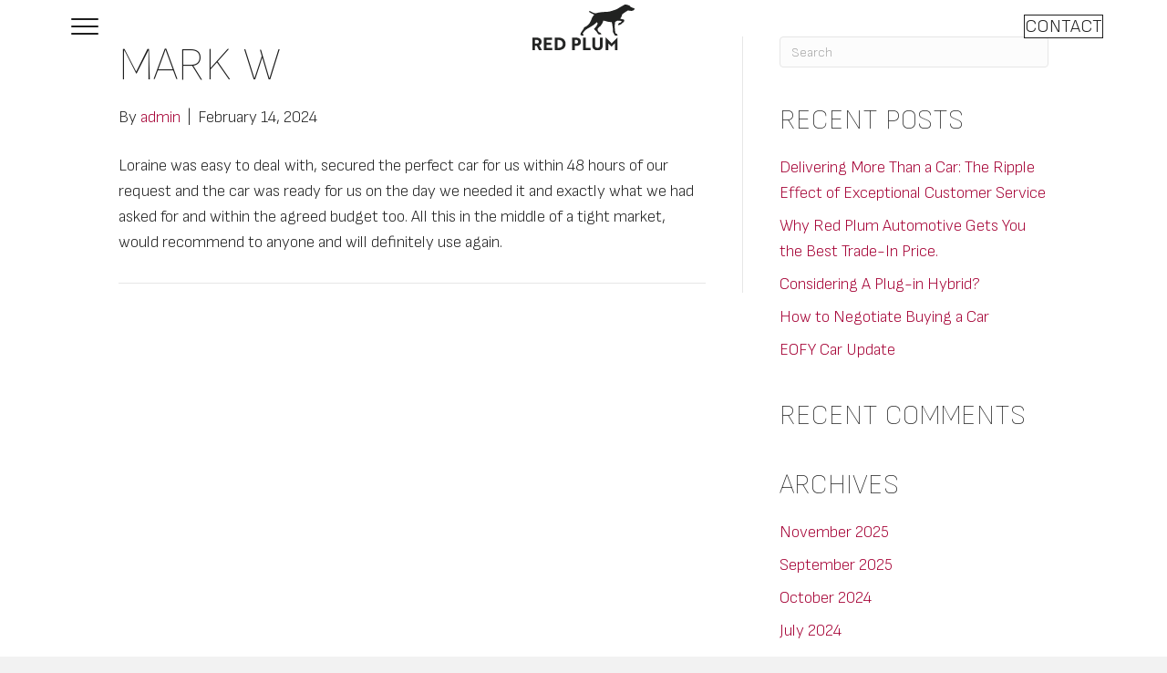

--- FILE ---
content_type: text/html; charset=UTF-8
request_url: https://www.redplumautomotive.com.au/testimonials/mark-w/
body_size: 20064
content:
<!DOCTYPE html>
<html lang="en-US">
<head>
<meta charset="UTF-8" />
<script>
var gform;gform||(document.addEventListener("gform_main_scripts_loaded",function(){gform.scriptsLoaded=!0}),document.addEventListener("gform/theme/scripts_loaded",function(){gform.themeScriptsLoaded=!0}),window.addEventListener("DOMContentLoaded",function(){gform.domLoaded=!0}),gform={domLoaded:!1,scriptsLoaded:!1,themeScriptsLoaded:!1,isFormEditor:()=>"function"==typeof InitializeEditor,callIfLoaded:function(o){return!(!gform.domLoaded||!gform.scriptsLoaded||!gform.themeScriptsLoaded&&!gform.isFormEditor()||(gform.isFormEditor()&&console.warn("The use of gform.initializeOnLoaded() is deprecated in the form editor context and will be removed in Gravity Forms 3.1."),o(),0))},initializeOnLoaded:function(o){gform.callIfLoaded(o)||(document.addEventListener("gform_main_scripts_loaded",()=>{gform.scriptsLoaded=!0,gform.callIfLoaded(o)}),document.addEventListener("gform/theme/scripts_loaded",()=>{gform.themeScriptsLoaded=!0,gform.callIfLoaded(o)}),window.addEventListener("DOMContentLoaded",()=>{gform.domLoaded=!0,gform.callIfLoaded(o)}))},hooks:{action:{},filter:{}},addAction:function(o,r,e,t){gform.addHook("action",o,r,e,t)},addFilter:function(o,r,e,t){gform.addHook("filter",o,r,e,t)},doAction:function(o){gform.doHook("action",o,arguments)},applyFilters:function(o){return gform.doHook("filter",o,arguments)},removeAction:function(o,r){gform.removeHook("action",o,r)},removeFilter:function(o,r,e){gform.removeHook("filter",o,r,e)},addHook:function(o,r,e,t,n){null==gform.hooks[o][r]&&(gform.hooks[o][r]=[]);var d=gform.hooks[o][r];null==n&&(n=r+"_"+d.length),gform.hooks[o][r].push({tag:n,callable:e,priority:t=null==t?10:t})},doHook:function(r,o,e){var t;if(e=Array.prototype.slice.call(e,1),null!=gform.hooks[r][o]&&((o=gform.hooks[r][o]).sort(function(o,r){return o.priority-r.priority}),o.forEach(function(o){"function"!=typeof(t=o.callable)&&(t=window[t]),"action"==r?t.apply(null,e):e[0]=t.apply(null,e)})),"filter"==r)return e[0]},removeHook:function(o,r,t,n){var e;null!=gform.hooks[o][r]&&(e=(e=gform.hooks[o][r]).filter(function(o,r,e){return!!(null!=n&&n!=o.tag||null!=t&&t!=o.priority)}),gform.hooks[o][r]=e)}});
</script>

<meta name='viewport' content='width=device-width, initial-scale=1.0' />
<meta http-equiv='X-UA-Compatible' content='IE=edge' />
<link rel="profile" href="https://gmpg.org/xfn/11" />
<meta name='robots' content='index, follow, max-image-preview:large, max-snippet:-1, max-video-preview:-1' />

	<!-- This site is optimized with the Yoast SEO Premium plugin v25.8 (Yoast SEO v26.6) - https://yoast.com/wordpress/plugins/seo/ -->
	<title>Mark W - Red Plum Automotive</title><style id="rocket-critical-css">ul{box-sizing:border-box}:root{--wp--preset--font-size--normal:16px;--wp--preset--font-size--huge:42px}.fl-builder-content *,.fl-builder-content *:before,.fl-builder-content *:after{-webkit-box-sizing:border-box;-moz-box-sizing:border-box;box-sizing:border-box}.fl-row:before,.fl-row:after,.fl-row-content:before,.fl-row-content:after,.fl-col-group:before,.fl-col-group:after,.fl-col:before,.fl-col:after,.fl-module:not([data-accepts]):before,.fl-module:not([data-accepts]):after,.fl-module-content:before,.fl-module-content:after{display:table;content:" "}.fl-row:after,.fl-row-content:after,.fl-col-group:after,.fl-col:after,.fl-module:not([data-accepts]):after,.fl-module-content:after{clear:both}.fl-row,.fl-row-content{margin-left:auto;margin-right:auto;min-width:0}.fl-row-content-wrap{position:relative}.fl-row-default-height .fl-row-content-wrap{display:-webkit-box;display:-webkit-flex;display:-ms-flexbox;display:flex;min-height:100vh}.fl-row-default-height .fl-row-content-wrap{min-height:0}.fl-row-default-height .fl-row-content{-webkit-box-flex:1 1 auto;-moz-box-flex:1 1 auto;-webkit-flex:1 1 auto;-ms-flex:1 1 auto;flex:1 1 auto}.fl-row-default-height .fl-row-full-width.fl-row-content{max-width:100%;width:100%}.fl-row-default-height.fl-row-align-center .fl-row-content-wrap{-webkit-align-items:center;-webkit-box-align:center;-webkit-box-pack:center;-webkit-justify-content:center;-ms-flex-align:center;-ms-flex-pack:center;justify-content:center;align-items:center}.fl-col-group-equal-height{display:flex;flex-wrap:wrap;width:100%}.fl-col-group-equal-height .fl-col,.fl-col-group-equal-height .fl-col-content{display:flex;flex:1 1 auto}.fl-col-group-equal-height .fl-col-content{flex-direction:column;flex-shrink:1;min-width:1px;max-width:100%;width:100%}.fl-col-group-equal-height:before,.fl-col-group-equal-height .fl-col:before,.fl-col-group-equal-height .fl-col-content:before,.fl-col-group-equal-height:after,.fl-col-group-equal-height .fl-col:after,.fl-col-group-equal-height .fl-col-content:after{content:none}.fl-col-group-equal-height.fl-col-group-align-center .fl-col-content{justify-content:center}.fl-col{float:left;min-height:1px}.fl-builder-content a.fl-button,.fl-builder-content a.fl-button:visited{border-radius:4px;-moz-border-radius:4px;-webkit-border-radius:4px;display:inline-block;font-size:16px;font-weight:normal;line-height:18px;padding:12px 24px;text-decoration:none;text-shadow:none}.fl-builder-content .fl-button-right{text-align:right}.fl-module img{max-width:100%}.fl-photo{line-height:0;position:relative}.fl-photo-align-center{text-align:center}.fl-photo-content{display:inline-block;line-height:0;position:relative;max-width:100%}.fl-photo-img-svg{width:100%}.fl-photo-content img{display:inline;height:auto;max-width:100%}@media (max-width:640px){.fl-row-content-wrap{background-attachment:scroll!important}.fl-col-group.fl-col-group-equal-height{display:block}.fl-col-group.fl-col-group-equal-height.fl-col-group-custom-width{display:-webkit-box;display:-webkit-flex;display:flex}.fl-col{clear:both;float:none;margin-left:auto;margin-right:auto;width:auto!important}.fl-col-small:not(.fl-col-small-full-width){max-width:400px}.fl-row[data-node] .fl-row-content-wrap{margin:0;padding-left:0;padding-right:0}.fl-col[data-node] .fl-col-content{margin:0;padding-left:0;padding-right:0}}@media (min-width:1201px){html .fl-visible-medium:not(.fl-visible-desktop),html .fl-visible-mobile:not(.fl-visible-desktop){display:none}}@media (min-width:993px) and (max-width:1200px){html .fl-visible-medium:not(.fl-visible-large),html .fl-visible-mobile:not(.fl-visible-large){display:none}}@media (min-width:641px) and (max-width:992px){html .fl-visible-desktop:not(.fl-visible-medium),html .fl-visible-large:not(.fl-visible-medium){display:none}}@media (max-width:640px){html .fl-visible-desktop:not(.fl-visible-mobile),html .fl-visible-large:not(.fl-visible-mobile){display:none}}.fl-col-content{display:flex;flex-direction:column}.fl-row-content-wrap{margin-top:0px;margin-right:0px;margin-bottom:0px;margin-left:0px;padding-top:20px;padding-right:20px;padding-bottom:20px;padding-left:20px}.fl-module-content{margin-top:20px;margin-right:20px;margin-bottom:20px;margin-left:20px}.fl-builder-content .fl-node-958ylm0inzks a{color:#1e1e1e}.fl-node-w2urb5s4fqpg{width:100%}@media (max-width:640px){.fl-photo-content,.fl-photo-img{max-width:100%}}.pp-heading-content{overflow:hidden}div.fl-node-0oh986vu57rp .pp-heading-content{text-align:left}div.fl-node-0oh986vu57rp .pp-heading-content .pp-heading .heading-title span.title-text{display:inline}div.fl-node-0oh986vu57rp .pp-heading-content .pp-heading .heading-title span.pp-primary-title{text-transform:capitalize;display:inline}div.fl-node-0oh986vu57rp .pp-heading-content .pp-heading:not(.pp-separator--inline) .heading-title{margin-top:10px;margin-bottom:10px}div.fl-node-0oh986vu57rp .pp-heading-content .pp-sub-heading{margin-top:0px;margin-bottom:0px}div.fl-node-0oh986vu57rp .pp-heading-content .pp-sub-heading p:last-of-type{margin-bottom:0}@media only screen and (max-width:992px){div.fl-node-0oh986vu57rp .pp-heading-content{text-align:}}@media only screen and (max-width:640px){div.fl-node-0oh986vu57rp .pp-heading-content{text-align:}}div.fl-node-0oh986vu57rp .pp-heading-content .pp-heading .heading-title{font-weight:400}.fl-node-0oh986vu57rp>.fl-module-content{margin-top:0px}.pp-advanced-menu ul,.pp-advanced-menu li{list-style:none;margin:0;padding:0}.pp-advanced-menu .menu:before,.pp-advanced-menu .menu:after{content:'';display:table;clear:both}.pp-advanced-menu .menu{padding-left:0}.pp-advanced-menu li{position:relative}.pp-advanced-menu a{display:block;text-decoration:none;outline:0}.pp-advanced-menu .sub-menu{width:220px}.pp-advanced-menu .pp-menu-nav{outline:0}.pp-advanced-menu .pp-has-submenu-container{position:relative}.pp-advanced-menu .pp-menu-toggle{position:absolute;top:50%;right:10px}.pp-advanced-menu .pp-toggle-arrows .pp-menu-toggle:before{content:'';border-color:#333}.pp-advanced-menu-mobile{display:flex;align-items:center;justify-content:center}.fl-module-pp-advanced-menu .pp-advanced-menu-mobile-toggle{position:relative;padding:8px;background-color:transparent;border:none;color:#333;border-radius:0;line-height:0;display:inline-flex;align-items:center;justify-content:center}.pp-advanced-menu-mobile-toggle .pp-hamburger{font:inherit;display:inline-block;overflow:visible;margin:0;text-transform:none;color:inherit;border:0;background-color:transparent;line-height:0}.pp-advanced-menu-mobile-toggle .pp-hamburger .pp-hamburger-box{position:relative;display:inline-block;width:30px;height:18px}.pp-advanced-menu-mobile-toggle .pp-hamburger-box .pp-hamburger-inner{top:50%;display:block;margin-top:-2px}.pp-advanced-menu-mobile-toggle .pp-hamburger .pp-hamburger-box .pp-hamburger-inner,.pp-advanced-menu-mobile-toggle .pp-hamburger .pp-hamburger-box .pp-hamburger-inner:before,.pp-advanced-menu-mobile-toggle .pp-hamburger .pp-hamburger-box .pp-hamburger-inner:after{background-color:#000;position:absolute;width:30px;height:3px;border-radius:4px}.pp-advanced-menu-mobile-toggle .pp-hamburger .pp-hamburger-box .pp-hamburger-inner:before,.pp-advanced-menu-mobile-toggle .pp-hamburger .pp-hamburger-box .pp-hamburger-inner:after{display:block;content:""}.pp-advanced-menu-mobile-toggle .pp-hamburger .pp-hamburger-box .pp-hamburger-inner:before{top:-8px}.pp-advanced-menu-mobile-toggle .pp-hamburger .pp-hamburger-box .pp-hamburger-inner:after{bottom:-8px}.pp-advanced-menu.off-canvas .pp-off-canvas-menu .pp-menu-close-btn{position:relative;float:right;top:20px;right:20px;line-height:1;z-index:1;font-style:normal;font-family:Helvetica,Arial,sans-serif;font-weight:100;text-decoration:none!important}.pp-advanced-menu.off-canvas .pp-off-canvas-menu ul.menu{overflow-y:auto;width:100%}.pp-advanced-menu .pp-off-canvas-menu{position:fixed;top:0;z-index:999998;width:320px;height:100%;opacity:0;background:#333;overflow-y:auto;overflow-x:hidden;-ms-overflow-style:-ms-autohiding-scrollbar;-webkit-perspective:1000;-moz-perspective:1000;perspective:1000;backface-visibility:hidden;will-change:transform;-webkit-overflow-scrolling:touch}.pp-advanced-menu .pp-off-canvas-menu.pp-menu-left{left:0;-webkit-transform:translate3d(-350px,0,0);-moz-transform:translate3d(-350px,0,0);transform:translate3d(-350px,0,0)}.pp-advanced-menu.off-canvas{overflow-y:auto}.pp-advanced-menu.off-canvas .pp-clear{position:fixed;top:0;left:0;width:100%;height:100%;z-index:999998;background:rgba(0,0,0,0.1);visibility:hidden;opacity:0}.pp-advanced-menu .pp-off-canvas-menu .menu{margin-top:0}.fl-builder-content .fl-node-tvjxeq894c0n .fl-rich-text{font-weight:300}.fl-node-tvjxeq894c0n>.fl-module-content{margin-top:0px}@media (max-width:640px){.fl-node-tvjxeq894c0n.fl-module>.fl-module-content{margin-bottom:0px}}header .logo-gray{display:none}.fl-module-content a{text-decoration:none}.uabb-row-separator{position:absolute;width:100%;left:0}.uabb-top-row-separator{top:0;bottom:auto}.uabb-js-breakpoint{content:"default";display:none}@media screen and (max-width:992px){.uabb-js-breakpoint{content:"992"}}@media screen and (max-width:640px){.uabb-js-breakpoint{content:"640"}}.fl-node-htmc0x8vo5k2>.fl-row-content-wrap{background-color:rgba(255,255,255,0.7);border-top-width:1px;border-right-width:0px;border-bottom-width:1px;border-left-width:0px}.fl-node-htmc0x8vo5k2>.fl-row-content-wrap{padding-top:5px;padding-right:70px;padding-bottom:5px;padding-left:70px}@media (max-width:992px){.fl-node-htmc0x8vo5k2.fl-row>.fl-row-content-wrap{padding-top:5px;padding-right:50px;padding-bottom:5px;padding-left:50px}}@media (max-width:640px){.fl-node-htmc0x8vo5k2.fl-row>.fl-row-content-wrap{padding-top:5px;padding-right:0px;padding-bottom:5px;padding-left:0px}}.fl-node-7pi32f1ry5hu{width:33.33%}@media (max-width:992px){.fl-builder-content .fl-node-7pi32f1ry5hu{width:25%!important;max-width:none;-webkit-box-flex:0 1 auto;-moz-box-flex:0 1 auto;-webkit-flex:0 1 auto;-ms-flex:0 1 auto;flex:0 1 auto}}@media (max-width:640px){.fl-builder-content .fl-node-7pi32f1ry5hu{width:30%!important;max-width:none;clear:none;float:left}}.fl-node-gpyw4zv1lbeo{width:33.34%}@media (max-width:992px){.fl-builder-content .fl-node-gpyw4zv1lbeo{width:50%!important;max-width:none;-webkit-box-flex:0 1 auto;-moz-box-flex:0 1 auto;-webkit-flex:0 1 auto;-ms-flex:0 1 auto;flex:0 1 auto}}@media (max-width:640px){.fl-builder-content .fl-node-gpyw4zv1lbeo{width:40%!important;max-width:none;clear:none;float:left}}.fl-node-5ayis38ohqz0{width:33.33%}@media (max-width:992px){.fl-builder-content .fl-node-5ayis38ohqz0{width:25%!important;max-width:none;-webkit-box-flex:0 1 auto;-moz-box-flex:0 1 auto;-webkit-flex:0 1 auto;-ms-flex:0 1 auto;flex:0 1 auto}}@media (max-width:640px){.fl-builder-content .fl-node-5ayis38ohqz0{width:30%!important;max-width:none;clear:none;float:left}}.fl-builder-content .fl-node-geltum8qdb6p a.fl-button,.fl-builder-content .fl-node-geltum8qdb6p a.fl-button:visited,.fl-builder-content .fl-node-geltum8qdb6p a.fl-button *,.fl-builder-content .fl-node-geltum8qdb6p a.fl-button:visited *,.fl-page .fl-builder-content .fl-node-geltum8qdb6p a.fl-button,.fl-page .fl-builder-content .fl-node-geltum8qdb6p a.fl-button:visited,.fl-page .fl-builder-content .fl-node-geltum8qdb6p a.fl-button *,.fl-page .fl-builder-content .fl-node-geltum8qdb6p a.fl-button:visited *{color:#1E1E1E}.fl-node-geltum8qdb6p .fl-button-wrap{text-align:right}.fl-builder-content .fl-node-geltum8qdb6p a.fl-button{padding-top:15px;padding-right:0px;padding-bottom:15px;padding-left:0px}.fl-builder-content .fl-node-geltum8qdb6p a.fl-button,.fl-builder-content .fl-node-geltum8qdb6p a.fl-button:visited,.fl-page .fl-builder-content .fl-node-geltum8qdb6p a.fl-button,.fl-page .fl-builder-content .fl-node-geltum8qdb6p a.fl-button:visited{font-weight:400;background-color:rgba(5,5,5,0)}.fl-builder-content .fl-node-geltum8qdb6p a.fl-button,.fl-builder-content .fl-node-geltum8qdb6p a.fl-button:visited,.fl-page .fl-builder-content .fl-node-geltum8qdb6p a.fl-button,.fl-page .fl-builder-content .fl-node-geltum8qdb6p a.fl-button:visited{border-style:none;border-width:0;background-clip:border-box}@media (max-width:992px){.fl-builder-content .fl-node-geltum8qdb6p a.fl-button{padding-top:12px;padding-right:0px;padding-bottom:12px;padding-left:0px}}.fl-node-geltum8qdb6p>.fl-module-content{margin-top:0px;margin-bottom:0px}@media (max-width:992px){.fl-node-geltum8qdb6p.fl-module>.fl-module-content{margin-top:0px}}@media (max-width:640px){.fl-node-geltum8qdb6p.fl-module>.fl-module-content{margin-top:20px;margin-bottom:0px}}.fl-node-7bwms2ghtlj6 .pp-advanced-menu-horizontal{justify-content:flex-start}.fl-node-7bwms2ghtlj6 .pp-advanced-menu .pp-has-submenu-container a>span{padding-right:38px}.fl-node-7bwms2ghtlj6 .pp-advanced-menu .menu>li>a,.fl-node-7bwms2ghtlj6 .pp-advanced-menu .menu>li>.pp-has-submenu-container>a{color:#ffffff}.fl-node-7bwms2ghtlj6 .pp-advanced-menu .pp-toggle-arrows .pp-menu-toggle:before{border-color:#ffffff}.fl-node-7bwms2ghtlj6 .menu .pp-has-submenu .sub-menu{display:none}@media (min-width:640px){.fl-node-7bwms2ghtlj6 .pp-advanced-menu .sub-menu{width:220px}}.fl-node-7bwms2ghtlj6 .pp-advanced-menu .sub-menu>li>a{border-width:0;border-style:solid;border-bottom-width:px;color:#ffffff}.fl-node-7bwms2ghtlj6 .pp-advanced-menu .sub-menu>li:last-child>a:not(:focus){border:0}.fl-node-7bwms2ghtlj6 .pp-advanced-menu .pp-menu-toggle:before{content:'';position:absolute;right:50%;top:50%;z-index:1;display:block;width:9px;height:9px;margin:-5px -5px 0 0;border-right:2px solid;border-bottom:2px solid;-webkit-transform-origin:right bottom;-ms-transform-origin:right bottom;transform-origin:right bottom;-webkit-transform:translateX(-5px) rotate(45deg);-ms-transform:translateX(-5px) rotate(45deg);transform:translateX(-5px) rotate(45deg)}.fl-node-7bwms2ghtlj6 .pp-advanced-menu-horizontal.pp-toggle-arrows .pp-has-submenu-container a{padding-right:24px}.fl-node-7bwms2ghtlj6 .pp-advanced-menu-horizontal.pp-toggle-arrows .pp-has-submenu-container>a>span{padding-right:0px}.fl-node-7bwms2ghtlj6 .pp-advanced-menu-horizontal.pp-toggle-arrows .pp-menu-toggle{width:23px;height:23px;margin:-11.5px 0 0}.fl-node-7bwms2ghtlj6 .pp-advanced-menu-horizontal.pp-toggle-arrows .pp-menu-toggle{width:24px;height:23px;margin:-11.5px 0 0}.fl-node-7bwms2ghtlj6 .pp-advanced-menu li:first-child{border-top:none}body:not(.fl-builder-edit) .fl-node-7bwms2ghtlj6:not(.fl-node-7bwms2ghtlj6-clone):not(.pp-menu-full-screen):not(.pp-menu-off-canvas) .pp-menu-position-below .pp-menu-nav{display:none}.fl-node-7bwms2ghtlj6 .pp-advanced-menu .menu{margin-top:20px}.fl-node-7bwms2ghtlj6 .pp-advanced-menu .menu>li{margin-left:0!important;margin-right:0!important}.fl-node-7bwms2ghtlj6 .pp-advanced-menu .pp-off-canvas-menu .pp-menu-close-btn{display:block}.fl-node-7bwms2ghtlj6 .pp-advanced-menu .sub-menu{box-shadow:none;border:0}.fl-node-7bwms2ghtlj6 .pp-advanced-menu-mobile{text-align:left;justify-content:flex-start}.fl-builder-content .fl-node-7bwms2ghtlj6.fl-module .pp-advanced-menu-mobile .pp-advanced-menu-mobile-toggle,.fl-page .fl-builder-content .fl-node-7bwms2ghtlj6.fl-module .pp-advanced-menu-mobile .pp-advanced-menu-mobile-toggle{color:#1E1E1E}.fl-node-7bwms2ghtlj6 .pp-advanced-menu-mobile-toggle .pp-hamburger .pp-hamburger-box,.fl-node-7bwms2ghtlj6 .pp-advanced-menu-mobile-toggle .pp-hamburger .pp-hamburger-box .pp-hamburger-inner,.fl-node-7bwms2ghtlj6 .pp-advanced-menu-mobile-toggle .pp-hamburger .pp-hamburger-box .pp-hamburger-inner:before,.fl-node-7bwms2ghtlj6 .pp-advanced-menu-mobile-toggle .pp-hamburger .pp-hamburger-box .pp-hamburger-inner:after{width:30px}.fl-node-7bwms2ghtlj6 .pp-advanced-menu-mobile-toggle .pp-hamburger .pp-hamburger-box .pp-hamburger-inner,.fl-node-7bwms2ghtlj6 .pp-advanced-menu-mobile-toggle .pp-hamburger .pp-hamburger-box .pp-hamburger-inner:before,.fl-node-7bwms2ghtlj6 .pp-advanced-menu-mobile-toggle .pp-hamburger .pp-hamburger-box .pp-hamburger-inner:after{background-color:#1E1E1E;height:2px}@media only screen and (max-width:1200px){.fl-node-7bwms2ghtlj6 .pp-advanced-menu-horizontal{justify-content:flex-start}.fl-node-7bwms2ghtlj6 .pp-advanced-menu-mobile{justify-content:flex-start}}@media only screen and (max-width:992px){.fl-node-7bwms2ghtlj6 .pp-advanced-menu-horizontal{justify-content:flex-start}.fl-node-7bwms2ghtlj6 .pp-advanced-menu .sub-menu>li>a{border-bottom-width:px;background-color:}.fl-node-7bwms2ghtlj6 .pp-advanced-menu .sub-menu{width:auto}.fl-node-7bwms2ghtlj6 .pp-advanced-menu-mobile{justify-content:flex-start}}@media only screen and (max-width:640px){.fl-node-7bwms2ghtlj6 div.pp-advanced-menu{text-align:left}.fl-node-7bwms2ghtlj6 .pp-advanced-menu .sub-menu>li>a{border-bottom-width:px}.fl-node-7bwms2ghtlj6 .pp-advanced-menu-mobile{text-align:left;justify-content:flex-start}}.fl-node-7bwms2ghtlj6 .pp-advanced-menu .pp-off-canvas-menu{background-color:rgba(0,0,0,0.9)}.fl-node-7bwms2ghtlj6 .pp-advanced-menu .pp-off-canvas-menu .pp-menu-close-btn{font-size:30px}.fl-node-7bwms2ghtlj6 .pp-advanced-menu.off-canvas .sub-menu{box-shadow:none;border:none}.fl-node-7bwms2ghtlj6 .pp-advanced-menu.off-canvas .menu>li,.fl-node-7bwms2ghtlj6 .pp-advanced-menu.off-canvas .sub-menu>li{display:block}.fl-node-7bwms2ghtlj6 .pp-advanced-menu.off-canvas .menu li a,.fl-node-7bwms2ghtlj6 .pp-advanced-menu.off-canvas .menu li .pp-has-submenu-container a{border-style:solid;border-bottom-color:transparent}.fl-node-7bwms2ghtlj6 .pp-advanced-menu.off-canvas .pp-toggle-arrows .pp-menu-toggle{width:24px;height:23px}@media only screen and (max-width:1200px){.fl-node-7bwms2ghtlj6 .pp-advanced-menu.off-canvas .pp-toggle-arrows .pp-has-submenu-container>a>span{padding-left:0;padding-right:28px}.fl-node-7bwms2ghtlj6 .pp-advanced-menu.off-canvas .pp-toggle-arrows .pp-menu-toggle{left:auto;right:0}}@media only screen and (max-width:992px){.fl-node-7bwms2ghtlj6 .pp-advanced-menu.off-canvas .pp-toggle-arrows .pp-has-submenu-container>a>span{padding-left:0;padding-right:28px}.fl-node-7bwms2ghtlj6 .pp-advanced-menu.off-canvas .pp-toggle-arrows .pp-menu-toggle{left:auto;right:0}}.fl-node-7bwms2ghtlj6 .pp-advanced-menu{text-align:left}.fl-node-7bwms2ghtlj6 .pp-advanced-menu .menu>li>a,.fl-node-7bwms2ghtlj6 .pp-advanced-menu .menu>li>.pp-has-submenu-container>a{border-style:solid;border-width:0;background-clip:border-box;padding-top:2px;padding-right:10px;padding-bottom:2px;padding-left:10px}.fl-node-7bwms2ghtlj6 .pp-advanced-menu .menu .sub-menu a{font-size:.85em}.fl-node-7bwms2ghtlj6 .pp-advanced-menu .sub-menu>li>a{padding-top:2px;padding-right:10px;padding-bottom:2px;padding-left:38px}.fl-node-7bwms2ghtlj6 .pp-advanced-menu.off-canvas .menu{padding-top:40px;padding-right:40px;padding-bottom:40px;padding-left:40px}.fl-node-7bwms2ghtlj6 .pp-advanced-menu.off-canvas .menu li a,.fl-node-7bwms2ghtlj6 .pp-advanced-menu.off-canvas .menu li .pp-has-submenu-container a{border-top-width:0px;border-right-width:0px;border-bottom-width:0px;border-left-width:0px;padding-top:5px;padding-right:10px;padding-bottom:5px;padding-left:10px}.fl-node-7bwms2ghtlj6 .pp-advanced-menu.off-canvas .sub-menu>li>a{padding-top:2px;padding-right:10px;padding-bottom:2px;padding-left:38px}@media (max-width:1200px){.fl-node-7bwms2ghtlj6 .pp-advanced-menu{text-align:left}}@media (max-width:992px){.fl-node-7bwms2ghtlj6 .pp-advanced-menu{text-align:left}}.fl-node-7bwms2ghtlj6>.fl-module-content{margin-top:0px;margin-bottom:0px}@media (max-width:992px){.fl-node-7bwms2ghtlj6.fl-module>.fl-module-content{margin-top:0px}}@media (max-width:640px){.fl-node-7bwms2ghtlj6.fl-module>.fl-module-content{margin-top:20px;margin-bottom:0px}}.fl-node-t36gjpamnrio,.fl-node-t36gjpamnrio .fl-photo{text-align:center}.fl-node-t36gjpamnrio .fl-photo-content,.fl-node-t36gjpamnrio .fl-photo-img{width:112px}.fl-node-t36gjpamnrio>.fl-module-content{margin-top:0px;margin-bottom:0px}.fl-node-vksiqehwtboy,.fl-node-vksiqehwtboy .fl-photo{text-align:center}.fl-node-vksiqehwtboy .fl-photo-content,.fl-node-vksiqehwtboy .fl-photo-img{width:112px}.fl-node-vksiqehwtboy>.fl-module-content{margin-top:0px;margin-bottom:0px}.fl-builder-content[data-shrink="1"] img{width:auto}.fl-builder-content[data-shrink="1"] img.fl-photo-img{width:auto;height:auto}.fl-builder-content[data-overlay="1"]:not(.fl-theme-builder-header-sticky):not(.fl-builder-content-editing){position:absolute;width:100%;z-index:100}body:not(.single-fl-theme-layout) .fl-builder-content[data-overlay="1"]:not(.fl-theme-builder-header-scrolled):not([data-overlay-bg="default"]) .fl-row-content-wrap,body:not(.single-fl-theme-layout) .fl-builder-content[data-overlay="1"]:not(.fl-theme-builder-header-scrolled):not([data-overlay-bg="default"]) .fl-col-content{background:transparent}.fl-module-content a{text-decoration:none}.uabb-row-separator{position:absolute;width:100%;left:0}.uabb-top-row-separator{top:0;bottom:auto}.uabb-js-breakpoint{content:"default";display:none}@media screen and (max-width:992px){.uabb-js-breakpoint{content:"992"}}@media screen and (max-width:640px){.uabb-js-breakpoint{content:"640"}}button::-moz-focus-inner{padding:0;border:0}html{font-family:sans-serif;-ms-text-size-adjust:100%;-webkit-text-size-adjust:100%}body{margin:0}article,aside,header,nav{display:block}a{background-color:transparent}h1{font-size:2em;margin:0.67em 0}img{border:0}button,input{color:inherit;font:inherit;margin:0}button{overflow:visible}button{text-transform:none}button{-webkit-appearance:button}button::-moz-focus-inner,input::-moz-focus-inner{border:0;padding:0}input{line-height:normal}input[type="search"]{-webkit-appearance:textfield;-webkit-box-sizing:content-box;-moz-box-sizing:content-box;box-sizing:content-box}input[type="search"]::-webkit-search-cancel-button,input[type="search"]::-webkit-search-decoration{-webkit-appearance:none}*{-webkit-box-sizing:border-box;-moz-box-sizing:border-box;box-sizing:border-box}*:before,*:after{-webkit-box-sizing:border-box;-moz-box-sizing:border-box;box-sizing:border-box}html{font-size:10px}body{font-family:"Helvetica Neue",Helvetica,Arial,sans-serif;font-size:14px;line-height:1.42857143;color:#333;background-color:#fff}input,button{font-family:inherit;font-size:inherit;line-height:inherit}a{color:#337ab7;text-decoration:none}img{vertical-align:middle}h1,h4,h5{font-family:inherit;font-weight:500;line-height:1.1;color:inherit}h1{margin-top:20px;margin-bottom:10px}h4,h5{margin-top:10px;margin-bottom:10px}h1{font-size:36px}h4{font-size:18px}h5{font-size:14px}p{margin:0 0 10px}ul{margin-top:0;margin-bottom:10px}ul ul{margin-bottom:0}.container{padding-right:15px;padding-left:15px;margin-right:auto;margin-left:auto}@media (min-width:768px){.container{width:750px}}@media (min-width:992px){.container{width:970px}}@media (min-width:1200px){.container{width:1170px}}.row{margin-right:-15px;margin-left:-15px}.col-md-4,.col-md-8{position:relative;min-height:1px;padding-right:15px;padding-left:15px}@media (min-width:992px){.col-md-4,.col-md-8{float:left}.col-md-8{width:66.66666667%}.col-md-4{width:33.33333333%}}input[type="search"]{-webkit-box-sizing:border-box;-moz-box-sizing:border-box;box-sizing:border-box;-webkit-appearance:none;appearance:none}.form-control{display:block;width:100%;height:34px;padding:6px 12px;font-size:14px;line-height:1.42857143;color:#555;background-color:#fff;background-image:none;border:1px solid #ccc;border-radius:4px;-webkit-box-shadow:inset 0 1px 1px rgba(0,0,0,0.075);box-shadow:inset 0 1px 1px rgba(0,0,0,0.075)}.form-control::-moz-placeholder{color:#999;opacity:1}.form-control:-ms-input-placeholder{color:#999}.form-control::-webkit-input-placeholder{color:#999}.form-control::-ms-expand{background-color:transparent;border:0}.clearfix:before,.clearfix:after,.container:before,.container:after,.row:before,.row:after{display:table;content:" "}.clearfix:after,.container:after,.row:after{clear:both}body{background-color:#f2f2f2;color:#1e1e1e;font-family:"Sofia Sans",sans-serif;font-size:18px;font-weight:300;line-height:1.6;font-style:normal;padding:0;word-wrap:break-word}h1,h4,h5{color:#1e1e1e;font-family:"Sofia Sans",sans-serif;font-weight:100;line-height:1.4;text-transform:uppercase;font-style:normal}h1{font-size:50px;line-height:1.3;letter-spacing:0px;color:#1e1e1e;font-family:"Sofia Sans",sans-serif;font-weight:100;font-style:normal;text-transform:uppercase}h4{font-size:30px;line-height:1.2;letter-spacing:0px}h5{font-size:22px;line-height:1.2;letter-spacing:0px}a{color:#a50034;text-decoration:none}img{max-width:100%;height:auto}.fl-screen-reader-text{position:absolute;left:-10000px;top:auto;width:1px;height:1px;overflow:hidden;padding:10px 15px;background:#fff!important}.container{padding-left:20px;padding-right:20px}.fl-page{position:relative;-moz-box-shadow:none;-webkit-box-shadow:none;box-shadow:none;margin:0 auto}.fl-page-content{background-color:#fff}.fl-content,.fl-sidebar{margin:20px 0}.fl-sidebar{display:none}.fl-post{margin-bottom:40px}.fl-post:last-child{margin-bottom:0}.fl-post-header{margin-bottom:25px}.fl-post-title{margin-top:0}.fl-post-meta .fl-sep{margin:0 3px}.fl-post-meta-bottom{border-top:1px solid #e6e6e6;font-style:italic;margin-top:20px;padding-top:10px}.fl-widget{margin-bottom:40px}.fl-widget .fl-widget-title{margin-bottom:20px}.fl-widget ul{list-style:none;padding:0}.fl-widget ul li{display:block;margin-bottom:8px}.fl-widget ul li:last-child{margin-bottom:0}a.fl-button,a.fl-button:visited{color:#1e1e1e;background:#fff;color:#fff;border:1px solid #680021}a.fl-button *,a.fl-button:visited *{color:#1e1e1e}button{background-color:#a50034;color:#fff;font-size:20px;line-height:1.2;padding:6px 12px;font-weight:normal;text-shadow:none;border:1px solid #680021;-moz-box-shadow:none;-webkit-box-shadow:none;box-shadow:none;-moz-border-radius:4px;-webkit-border-radius:4px;border-radius:4px}input[type=search]{display:block;width:100%;padding:6px 12px;font-size:14px;line-height:1.428571429;color:#1e1e1e;background-color:#fcfcfc;background-image:none;border:1px solid #e6e6e6;-moz-box-shadow:none;-webkit-box-shadow:none;box-shadow:none;-moz-border-radius:4px;-webkit-border-radius:4px;border-radius:4px}input[type=search]::-webkit-input-placeholder{color:rgba(30,30,30,0.4)}input[type=search]:-moz-placeholder{color:rgba(30,30,30,0.4)}input[type=search]::-moz-placeholder{color:rgba(30,30,30,0.4)}input[type=search]:-ms-input-placeholder{color:rgba(30,30,30,0.4)}.form-control{background-color:#fcfcfc;border-color:#e6e6e6;color:#1e1e1e}.form-control::-webkit-input-placeholder{color:rgba(30,30,30,0.4)}.form-control:-moz-placeholder{color:rgba(30,30,30,0.4)}.form-control::-moz-placeholder{color:rgba(30,30,30,0.4)}.form-control:-ms-input-placeholder{color:rgba(30,30,30,0.4)}@media (min-width:768px){.container{padding-left:40px;padding-right:40px;width:auto}.fl-content,.fl-sidebar{margin:40px 0}}@media (min-width:992px){.container{padding-left:0;padding-right:0;width:900px}.fl-full-width .container{padding-left:40px;padding-right:40px;width:auto}.fl-page{-moz-box-shadow:none;-webkit-box-shadow:none;box-shadow:none;width:980px}.fl-full-width .fl-page{width:auto}.fl-sidebar{display:block}.fl-content{margin:40px 0}.fl-content-left{border-right:1px solid #e6e6e6;padding-right:40px}.fl-sidebar-right{padding-left:40px}}@media (min-width:1100px){.container{width:1020px;max-width:90%}.fl-full-width .container{padding-left:0;padding-right:0;width:1020px}}.fl-page button:visited,.fl-page a.fl-button,.fl-page a.fl-button:visited{color:#1e1e1e;background-color:#fff;font-family:"Sofia Sans",sans-serif;font-weight:300;font-size:20px;line-height:1.2;text-transform:uppercase;border-style:solid;border-width:1px;border-color:#1e1e1e;border-radius:0px}.fl-page a.fl-button *,.fl-page a.fl-button:visited *{color:#1e1e1e}@media (max-width:991px){body{font-size:16px;line-height:1.5}h1{font-size:40px;line-height:1.3;letter-spacing:0px}h4{font-size:26px;line-height:1.2;letter-spacing:0px}h5{font-size:20px;line-height:1.2;letter-spacing:0px}.fl-page button{font-size:20px;line-height:1.2}a.fl-button,a.fl-button:visited,.fl-page a.fl-button,.fl-page a.fl-button:visited{font-size:20px;line-height:1.2}}@media (max-width:767px){body{font-size:14px;line-height:1.45}h1{font-size:36px;line-height:1.2;letter-spacing:0px}h4{font-size:20px;line-height:1.2;letter-spacing:0px}h5{font-size:18px;line-height:1.2;letter-spacing:0px}.fl-page button{font-size:18px;line-height:1.2}a.fl-button,a.fl-button:visited,.fl-page a.fl-button,.fl-page a.fl-button:visited{font-size:18px;line-height:1.2}}</style><link rel="preload" href="https://www.redplumautomotive.com.au/wp-content/cache/min/1/1c34fd4f243c7964418799b01c6bf3bc.css" data-rocket-async="style" as="style" onload="this.onload=null;this.rel='stylesheet'" media="all" data-minify="1" />
	<link rel="canonical" href="https://www.redplumautomotive.com.au/testimonials/mark-w/" />
	<meta property="og:locale" content="en_US" />
	<meta property="og:type" content="article" />
	<meta property="og:title" content="Mark W" />
	<meta property="og:description" content="Loraine was easy to deal with, secured the perfect car for us within 48 hours of our request and the&hellip;" />
	<meta property="og:url" content="https://www.redplumautomotive.com.au/testimonials/mark-w/" />
	<meta property="og:site_name" content="Red Plum Automotive" />
	<meta property="article:publisher" content="http://www.facebook.com/redplumautomotive" />
	<meta property="og:image" content="https://www.redplumautomotive.com.au/wp-content/uploads/2024/02/MAZDA3-N-6AUTO-HATCH-G20-EVOLVE.png" />
	<meta property="og:image:width" content="560" />
	<meta property="og:image:height" content="300" />
	<meta property="og:image:type" content="image/png" />
	<meta name="twitter:card" content="summary_large_image" />
	<script type="application/ld+json" class="yoast-schema-graph">{"@context":"https://schema.org","@graph":[{"@type":"WebPage","@id":"https://www.redplumautomotive.com.au/testimonials/mark-w/","url":"https://www.redplumautomotive.com.au/testimonials/mark-w/","name":"Mark W - Red Plum Automotive","isPartOf":{"@id":"https://www.redplumautomotive.com.au/#website"},"primaryImageOfPage":{"@id":"https://www.redplumautomotive.com.au/testimonials/mark-w/#primaryimage"},"image":{"@id":"https://www.redplumautomotive.com.au/testimonials/mark-w/#primaryimage"},"thumbnailUrl":"https://www.redplumautomotive.com.au/wp-content/uploads/2024/02/MAZDA3-N-6AUTO-HATCH-G20-EVOLVE.png","datePublished":"2024-02-14T05:33:39+00:00","breadcrumb":{"@id":"https://www.redplumautomotive.com.au/testimonials/mark-w/#breadcrumb"},"inLanguage":"en-US","potentialAction":[{"@type":"ReadAction","target":["https://www.redplumautomotive.com.au/testimonials/mark-w/"]}]},{"@type":"ImageObject","inLanguage":"en-US","@id":"https://www.redplumautomotive.com.au/testimonials/mark-w/#primaryimage","url":"https://www.redplumautomotive.com.au/wp-content/uploads/2024/02/MAZDA3-N-6AUTO-HATCH-G20-EVOLVE.png","contentUrl":"https://www.redplumautomotive.com.au/wp-content/uploads/2024/02/MAZDA3-N-6AUTO-HATCH-G20-EVOLVE.png","width":560,"height":300},{"@type":"BreadcrumbList","@id":"https://www.redplumautomotive.com.au/testimonials/mark-w/#breadcrumb","itemListElement":[{"@type":"ListItem","position":1,"name":"Home","item":"https://www.redplumautomotive.com.au/"},{"@type":"ListItem","position":2,"name":"Mark W"}]},{"@type":"WebSite","@id":"https://www.redplumautomotive.com.au/#website","url":"https://www.redplumautomotive.com.au/","name":"Red Plum Automotive","description":"Expert Car Brokering and Personalised Auto Services","publisher":{"@id":"https://www.redplumautomotive.com.au/#organization"},"potentialAction":[{"@type":"SearchAction","target":{"@type":"EntryPoint","urlTemplate":"https://www.redplumautomotive.com.au/?s={search_term_string}"},"query-input":{"@type":"PropertyValueSpecification","valueRequired":true,"valueName":"search_term_string"}}],"inLanguage":"en-US"},{"@type":"Organization","@id":"https://www.redplumautomotive.com.au/#organization","name":"Red Plum Automotive","url":"https://www.redplumautomotive.com.au/","logo":{"@type":"ImageObject","inLanguage":"en-US","@id":"https://www.redplumautomotive.com.au/#/schema/logo/image/","url":"https://www.redplumautomotive.com.au/wp-content/uploads/2024/02/header-logo-red.svg","contentUrl":"https://www.redplumautomotive.com.au/wp-content/uploads/2024/02/header-logo-red.svg","width":1089,"height":483,"caption":"Red Plum Automotive"},"image":{"@id":"https://www.redplumautomotive.com.au/#/schema/logo/image/"},"sameAs":["http://www.facebook.com/redplumautomotive","http://au.linkedin.com/pub/chris-lee/5b/56a/b1","http://instagram.com/redplumauto","https://www.youtube.com/@redplumautomotive2012"]}]}</script>
	<!-- / Yoast SEO Premium plugin. -->


<link rel='dns-prefetch' href='//fonts.googleapis.com' />
<link href='https://fonts.gstatic.com' crossorigin rel='preconnect' />
<link rel="alternate" type="application/rss+xml" title="Red Plum Automotive &raquo; Feed" href="https://www.redplumautomotive.com.au/feed/" />
<link rel="alternate" type="application/rss+xml" title="Red Plum Automotive &raquo; Comments Feed" href="https://www.redplumautomotive.com.au/comments/feed/" />
<link rel="alternate" title="oEmbed (JSON)" type="application/json+oembed" href="https://www.redplumautomotive.com.au/wp-json/oembed/1.0/embed?url=https%3A%2F%2Fwww.redplumautomotive.com.au%2Ftestimonials%2Fmark-w%2F" />
<link rel="alternate" title="oEmbed (XML)" type="text/xml+oembed" href="https://www.redplumautomotive.com.au/wp-json/oembed/1.0/embed?url=https%3A%2F%2Fwww.redplumautomotive.com.au%2Ftestimonials%2Fmark-w%2F&#038;format=xml" />
<link rel="preload" href="https://www.redplumautomotive.com.au/wp-content/plugins/bb-plugin/fonts/fontawesome/5.15.4/webfonts/fa-solid-900.woff2" as="font" type="font/woff2" crossorigin="anonymous">
<link rel="preload" href="https://www.redplumautomotive.com.au/wp-content/plugins/bb-plugin/fonts/fontawesome/5.15.4/webfonts/fa-regular-400.woff2" as="font" type="font/woff2" crossorigin="anonymous">
<style id='wp-img-auto-sizes-contain-inline-css'>
img:is([sizes=auto i],[sizes^="auto," i]){contain-intrinsic-size:3000px 1500px}
/*# sourceURL=wp-img-auto-sizes-contain-inline-css */
</style>
<style id='wp-emoji-styles-inline-css'>

	img.wp-smiley, img.emoji {
		display: inline !important;
		border: none !important;
		box-shadow: none !important;
		height: 1em !important;
		width: 1em !important;
		margin: 0 0.07em !important;
		vertical-align: -0.1em !important;
		background: none !important;
		padding: 0 !important;
	}
/*# sourceURL=wp-emoji-styles-inline-css */
</style>
<style id='wp-block-library-inline-css'>
:root{--wp-block-synced-color:#7a00df;--wp-block-synced-color--rgb:122,0,223;--wp-bound-block-color:var(--wp-block-synced-color);--wp-editor-canvas-background:#ddd;--wp-admin-theme-color:#007cba;--wp-admin-theme-color--rgb:0,124,186;--wp-admin-theme-color-darker-10:#006ba1;--wp-admin-theme-color-darker-10--rgb:0,107,160.5;--wp-admin-theme-color-darker-20:#005a87;--wp-admin-theme-color-darker-20--rgb:0,90,135;--wp-admin-border-width-focus:2px}@media (min-resolution:192dpi){:root{--wp-admin-border-width-focus:1.5px}}.wp-element-button{cursor:pointer}:root .has-very-light-gray-background-color{background-color:#eee}:root .has-very-dark-gray-background-color{background-color:#313131}:root .has-very-light-gray-color{color:#eee}:root .has-very-dark-gray-color{color:#313131}:root .has-vivid-green-cyan-to-vivid-cyan-blue-gradient-background{background:linear-gradient(135deg,#00d084,#0693e3)}:root .has-purple-crush-gradient-background{background:linear-gradient(135deg,#34e2e4,#4721fb 50%,#ab1dfe)}:root .has-hazy-dawn-gradient-background{background:linear-gradient(135deg,#faaca8,#dad0ec)}:root .has-subdued-olive-gradient-background{background:linear-gradient(135deg,#fafae1,#67a671)}:root .has-atomic-cream-gradient-background{background:linear-gradient(135deg,#fdd79a,#004a59)}:root .has-nightshade-gradient-background{background:linear-gradient(135deg,#330968,#31cdcf)}:root .has-midnight-gradient-background{background:linear-gradient(135deg,#020381,#2874fc)}:root{--wp--preset--font-size--normal:16px;--wp--preset--font-size--huge:42px}.has-regular-font-size{font-size:1em}.has-larger-font-size{font-size:2.625em}.has-normal-font-size{font-size:var(--wp--preset--font-size--normal)}.has-huge-font-size{font-size:var(--wp--preset--font-size--huge)}.has-text-align-center{text-align:center}.has-text-align-left{text-align:left}.has-text-align-right{text-align:right}.has-fit-text{white-space:nowrap!important}#end-resizable-editor-section{display:none}.aligncenter{clear:both}.items-justified-left{justify-content:flex-start}.items-justified-center{justify-content:center}.items-justified-right{justify-content:flex-end}.items-justified-space-between{justify-content:space-between}.screen-reader-text{border:0;clip-path:inset(50%);height:1px;margin:-1px;overflow:hidden;padding:0;position:absolute;width:1px;word-wrap:normal!important}.screen-reader-text:focus{background-color:#ddd;clip-path:none;color:#444;display:block;font-size:1em;height:auto;left:5px;line-height:normal;padding:15px 23px 14px;text-decoration:none;top:5px;width:auto;z-index:100000}html :where(.has-border-color){border-style:solid}html :where([style*=border-top-color]){border-top-style:solid}html :where([style*=border-right-color]){border-right-style:solid}html :where([style*=border-bottom-color]){border-bottom-style:solid}html :where([style*=border-left-color]){border-left-style:solid}html :where([style*=border-width]){border-style:solid}html :where([style*=border-top-width]){border-top-style:solid}html :where([style*=border-right-width]){border-right-style:solid}html :where([style*=border-bottom-width]){border-bottom-style:solid}html :where([style*=border-left-width]){border-left-style:solid}html :where(img[class*=wp-image-]){height:auto;max-width:100%}:where(figure){margin:0 0 1em}html :where(.is-position-sticky){--wp-admin--admin-bar--position-offset:var(--wp-admin--admin-bar--height,0px)}@media screen and (max-width:600px){html :where(.is-position-sticky){--wp-admin--admin-bar--position-offset:0px}}

/*# sourceURL=wp-block-library-inline-css */
</style><style id='global-styles-inline-css'>
:root{--wp--preset--aspect-ratio--square: 1;--wp--preset--aspect-ratio--4-3: 4/3;--wp--preset--aspect-ratio--3-4: 3/4;--wp--preset--aspect-ratio--3-2: 3/2;--wp--preset--aspect-ratio--2-3: 2/3;--wp--preset--aspect-ratio--16-9: 16/9;--wp--preset--aspect-ratio--9-16: 9/16;--wp--preset--color--black: #000000;--wp--preset--color--cyan-bluish-gray: #abb8c3;--wp--preset--color--white: #ffffff;--wp--preset--color--pale-pink: #f78da7;--wp--preset--color--vivid-red: #cf2e2e;--wp--preset--color--luminous-vivid-orange: #ff6900;--wp--preset--color--luminous-vivid-amber: #fcb900;--wp--preset--color--light-green-cyan: #7bdcb5;--wp--preset--color--vivid-green-cyan: #00d084;--wp--preset--color--pale-cyan-blue: #8ed1fc;--wp--preset--color--vivid-cyan-blue: #0693e3;--wp--preset--color--vivid-purple: #9b51e0;--wp--preset--color--fl-heading-text: #1e1e1e;--wp--preset--color--fl-body-bg: #f2f2f2;--wp--preset--color--fl-body-text: #1e1e1e;--wp--preset--color--fl-accent: #a50034;--wp--preset--color--fl-accent-hover: #000000;--wp--preset--color--fl-topbar-bg: #ffffff;--wp--preset--color--fl-topbar-text: #000000;--wp--preset--color--fl-topbar-link: #2b7bb9;--wp--preset--color--fl-topbar-hover: #2b7bb9;--wp--preset--color--fl-header-bg: #ffffff;--wp--preset--color--fl-header-text: #000000;--wp--preset--color--fl-header-link: #2b7bb9;--wp--preset--color--fl-header-hover: #2b7bb9;--wp--preset--color--fl-nav-bg: #ffffff;--wp--preset--color--fl-nav-link: #2b7bb9;--wp--preset--color--fl-nav-hover: #2b7bb9;--wp--preset--color--fl-content-bg: #ffffff;--wp--preset--color--fl-footer-widgets-bg: #ffffff;--wp--preset--color--fl-footer-widgets-text: #000000;--wp--preset--color--fl-footer-widgets-link: #2b7bb9;--wp--preset--color--fl-footer-widgets-hover: #2b7bb9;--wp--preset--color--fl-footer-bg: #ffffff;--wp--preset--color--fl-footer-text: #000000;--wp--preset--color--fl-footer-link: #2b7bb9;--wp--preset--color--fl-footer-hover: #2b7bb9;--wp--preset--gradient--vivid-cyan-blue-to-vivid-purple: linear-gradient(135deg,rgb(6,147,227) 0%,rgb(155,81,224) 100%);--wp--preset--gradient--light-green-cyan-to-vivid-green-cyan: linear-gradient(135deg,rgb(122,220,180) 0%,rgb(0,208,130) 100%);--wp--preset--gradient--luminous-vivid-amber-to-luminous-vivid-orange: linear-gradient(135deg,rgb(252,185,0) 0%,rgb(255,105,0) 100%);--wp--preset--gradient--luminous-vivid-orange-to-vivid-red: linear-gradient(135deg,rgb(255,105,0) 0%,rgb(207,46,46) 100%);--wp--preset--gradient--very-light-gray-to-cyan-bluish-gray: linear-gradient(135deg,rgb(238,238,238) 0%,rgb(169,184,195) 100%);--wp--preset--gradient--cool-to-warm-spectrum: linear-gradient(135deg,rgb(74,234,220) 0%,rgb(151,120,209) 20%,rgb(207,42,186) 40%,rgb(238,44,130) 60%,rgb(251,105,98) 80%,rgb(254,248,76) 100%);--wp--preset--gradient--blush-light-purple: linear-gradient(135deg,rgb(255,206,236) 0%,rgb(152,150,240) 100%);--wp--preset--gradient--blush-bordeaux: linear-gradient(135deg,rgb(254,205,165) 0%,rgb(254,45,45) 50%,rgb(107,0,62) 100%);--wp--preset--gradient--luminous-dusk: linear-gradient(135deg,rgb(255,203,112) 0%,rgb(199,81,192) 50%,rgb(65,88,208) 100%);--wp--preset--gradient--pale-ocean: linear-gradient(135deg,rgb(255,245,203) 0%,rgb(182,227,212) 50%,rgb(51,167,181) 100%);--wp--preset--gradient--electric-grass: linear-gradient(135deg,rgb(202,248,128) 0%,rgb(113,206,126) 100%);--wp--preset--gradient--midnight: linear-gradient(135deg,rgb(2,3,129) 0%,rgb(40,116,252) 100%);--wp--preset--font-size--small: 13px;--wp--preset--font-size--medium: 20px;--wp--preset--font-size--large: 36px;--wp--preset--font-size--x-large: 42px;--wp--preset--spacing--20: 0.44rem;--wp--preset--spacing--30: 0.67rem;--wp--preset--spacing--40: 1rem;--wp--preset--spacing--50: 1.5rem;--wp--preset--spacing--60: 2.25rem;--wp--preset--spacing--70: 3.38rem;--wp--preset--spacing--80: 5.06rem;--wp--preset--shadow--natural: 6px 6px 9px rgba(0, 0, 0, 0.2);--wp--preset--shadow--deep: 12px 12px 50px rgba(0, 0, 0, 0.4);--wp--preset--shadow--sharp: 6px 6px 0px rgba(0, 0, 0, 0.2);--wp--preset--shadow--outlined: 6px 6px 0px -3px rgb(255, 255, 255), 6px 6px rgb(0, 0, 0);--wp--preset--shadow--crisp: 6px 6px 0px rgb(0, 0, 0);}:where(.is-layout-flex){gap: 0.5em;}:where(.is-layout-grid){gap: 0.5em;}body .is-layout-flex{display: flex;}.is-layout-flex{flex-wrap: wrap;align-items: center;}.is-layout-flex > :is(*, div){margin: 0;}body .is-layout-grid{display: grid;}.is-layout-grid > :is(*, div){margin: 0;}:where(.wp-block-columns.is-layout-flex){gap: 2em;}:where(.wp-block-columns.is-layout-grid){gap: 2em;}:where(.wp-block-post-template.is-layout-flex){gap: 1.25em;}:where(.wp-block-post-template.is-layout-grid){gap: 1.25em;}.has-black-color{color: var(--wp--preset--color--black) !important;}.has-cyan-bluish-gray-color{color: var(--wp--preset--color--cyan-bluish-gray) !important;}.has-white-color{color: var(--wp--preset--color--white) !important;}.has-pale-pink-color{color: var(--wp--preset--color--pale-pink) !important;}.has-vivid-red-color{color: var(--wp--preset--color--vivid-red) !important;}.has-luminous-vivid-orange-color{color: var(--wp--preset--color--luminous-vivid-orange) !important;}.has-luminous-vivid-amber-color{color: var(--wp--preset--color--luminous-vivid-amber) !important;}.has-light-green-cyan-color{color: var(--wp--preset--color--light-green-cyan) !important;}.has-vivid-green-cyan-color{color: var(--wp--preset--color--vivid-green-cyan) !important;}.has-pale-cyan-blue-color{color: var(--wp--preset--color--pale-cyan-blue) !important;}.has-vivid-cyan-blue-color{color: var(--wp--preset--color--vivid-cyan-blue) !important;}.has-vivid-purple-color{color: var(--wp--preset--color--vivid-purple) !important;}.has-black-background-color{background-color: var(--wp--preset--color--black) !important;}.has-cyan-bluish-gray-background-color{background-color: var(--wp--preset--color--cyan-bluish-gray) !important;}.has-white-background-color{background-color: var(--wp--preset--color--white) !important;}.has-pale-pink-background-color{background-color: var(--wp--preset--color--pale-pink) !important;}.has-vivid-red-background-color{background-color: var(--wp--preset--color--vivid-red) !important;}.has-luminous-vivid-orange-background-color{background-color: var(--wp--preset--color--luminous-vivid-orange) !important;}.has-luminous-vivid-amber-background-color{background-color: var(--wp--preset--color--luminous-vivid-amber) !important;}.has-light-green-cyan-background-color{background-color: var(--wp--preset--color--light-green-cyan) !important;}.has-vivid-green-cyan-background-color{background-color: var(--wp--preset--color--vivid-green-cyan) !important;}.has-pale-cyan-blue-background-color{background-color: var(--wp--preset--color--pale-cyan-blue) !important;}.has-vivid-cyan-blue-background-color{background-color: var(--wp--preset--color--vivid-cyan-blue) !important;}.has-vivid-purple-background-color{background-color: var(--wp--preset--color--vivid-purple) !important;}.has-black-border-color{border-color: var(--wp--preset--color--black) !important;}.has-cyan-bluish-gray-border-color{border-color: var(--wp--preset--color--cyan-bluish-gray) !important;}.has-white-border-color{border-color: var(--wp--preset--color--white) !important;}.has-pale-pink-border-color{border-color: var(--wp--preset--color--pale-pink) !important;}.has-vivid-red-border-color{border-color: var(--wp--preset--color--vivid-red) !important;}.has-luminous-vivid-orange-border-color{border-color: var(--wp--preset--color--luminous-vivid-orange) !important;}.has-luminous-vivid-amber-border-color{border-color: var(--wp--preset--color--luminous-vivid-amber) !important;}.has-light-green-cyan-border-color{border-color: var(--wp--preset--color--light-green-cyan) !important;}.has-vivid-green-cyan-border-color{border-color: var(--wp--preset--color--vivid-green-cyan) !important;}.has-pale-cyan-blue-border-color{border-color: var(--wp--preset--color--pale-cyan-blue) !important;}.has-vivid-cyan-blue-border-color{border-color: var(--wp--preset--color--vivid-cyan-blue) !important;}.has-vivid-purple-border-color{border-color: var(--wp--preset--color--vivid-purple) !important;}.has-vivid-cyan-blue-to-vivid-purple-gradient-background{background: var(--wp--preset--gradient--vivid-cyan-blue-to-vivid-purple) !important;}.has-light-green-cyan-to-vivid-green-cyan-gradient-background{background: var(--wp--preset--gradient--light-green-cyan-to-vivid-green-cyan) !important;}.has-luminous-vivid-amber-to-luminous-vivid-orange-gradient-background{background: var(--wp--preset--gradient--luminous-vivid-amber-to-luminous-vivid-orange) !important;}.has-luminous-vivid-orange-to-vivid-red-gradient-background{background: var(--wp--preset--gradient--luminous-vivid-orange-to-vivid-red) !important;}.has-very-light-gray-to-cyan-bluish-gray-gradient-background{background: var(--wp--preset--gradient--very-light-gray-to-cyan-bluish-gray) !important;}.has-cool-to-warm-spectrum-gradient-background{background: var(--wp--preset--gradient--cool-to-warm-spectrum) !important;}.has-blush-light-purple-gradient-background{background: var(--wp--preset--gradient--blush-light-purple) !important;}.has-blush-bordeaux-gradient-background{background: var(--wp--preset--gradient--blush-bordeaux) !important;}.has-luminous-dusk-gradient-background{background: var(--wp--preset--gradient--luminous-dusk) !important;}.has-pale-ocean-gradient-background{background: var(--wp--preset--gradient--pale-ocean) !important;}.has-electric-grass-gradient-background{background: var(--wp--preset--gradient--electric-grass) !important;}.has-midnight-gradient-background{background: var(--wp--preset--gradient--midnight) !important;}.has-small-font-size{font-size: var(--wp--preset--font-size--small) !important;}.has-medium-font-size{font-size: var(--wp--preset--font-size--medium) !important;}.has-large-font-size{font-size: var(--wp--preset--font-size--large) !important;}.has-x-large-font-size{font-size: var(--wp--preset--font-size--x-large) !important;}
/*# sourceURL=global-styles-inline-css */
</style>

<style id='classic-theme-styles-inline-css'>
/*! This file is auto-generated */
.wp-block-button__link{color:#fff;background-color:#32373c;border-radius:9999px;box-shadow:none;text-decoration:none;padding:calc(.667em + 2px) calc(1.333em + 2px);font-size:1.125em}.wp-block-file__button{background:#32373c;color:#fff;text-decoration:none}
/*# sourceURL=/wp-includes/css/classic-themes.min.css */
</style>








<link rel='preload'  href='//fonts.googleapis.com/css?family=Sofia+Sans%3A300%2C400%2C700%2C100%2C300&#038;ver=6.9&#038;display=swap' data-rocket-async="style" as="style" onload="this.onload=null;this.rel='stylesheet'" media='all' />
<script src="https://www.redplumautomotive.com.au/wp-includes/js/jquery/jquery.min.js?ver=3.7.1" id="jquery-core-js"></script>
<script src="https://www.redplumautomotive.com.au/wp-includes/js/jquery/jquery-migrate.min.js?ver=3.4.1" id="jquery-migrate-js"></script>
<link rel="https://api.w.org/" href="https://www.redplumautomotive.com.au/wp-json/" /><link rel="alternate" title="JSON" type="application/json" href="https://www.redplumautomotive.com.au/wp-json/wp/v2/testimonials/7092" /><link rel="EditURI" type="application/rsd+xml" title="RSD" href="https://www.redplumautomotive.com.au/xmlrpc.php?rsd" />
<meta name="generator" content="WordPress 6.9" />
<link rel='shortlink' href='https://www.redplumautomotive.com.au/?p=7092' />
		<script>
			var bb_powerpack = {
				version: '2.40.10',
				getAjaxUrl: function() { return atob( 'aHR0cHM6Ly93d3cucmVkcGx1bWF1dG9tb3RpdmUuY29tLmF1L3dwLWFkbWluL2FkbWluLWFqYXgucGhw' ); },
				callback: function() {},
				mapMarkerData: {},
				post_id: '7092',
				search_term: '',
				current_page: 'https://www.redplumautomotive.com.au/testimonials/mark-w/',
				conditionals: {
					is_front_page: false,
					is_home: false,
					is_archive: false,
					current_post_type: '',
					is_tax: false,
										is_author: false,
					current_author: false,
					is_search: false,
									}
			};
		</script>
		<style>.recentcomments a{display:inline !important;padding:0 !important;margin:0 !important;}</style><link rel="icon" href="https://www.redplumautomotive.com.au/wp-content/uploads/2024/01/cropped-favicon-32x32.png" sizes="32x32" />
<link rel="icon" href="https://www.redplumautomotive.com.au/wp-content/uploads/2024/01/cropped-favicon-192x192.png" sizes="192x192" />
<link rel="apple-touch-icon" href="https://www.redplumautomotive.com.au/wp-content/uploads/2024/01/cropped-favicon-180x180.png" />
<meta name="msapplication-TileImage" content="https://www.redplumautomotive.com.au/wp-content/uploads/2024/01/cropped-favicon-270x270.png" />
<script>
/*! loadCSS rel=preload polyfill. [c]2017 Filament Group, Inc. MIT License */
(function(w){"use strict";if(!w.loadCSS){w.loadCSS=function(){}}
var rp=loadCSS.relpreload={};rp.support=(function(){var ret;try{ret=w.document.createElement("link").relList.supports("preload")}catch(e){ret=!1}
return function(){return ret}})();rp.bindMediaToggle=function(link){var finalMedia=link.media||"all";function enableStylesheet(){link.media=finalMedia}
if(link.addEventListener){link.addEventListener("load",enableStylesheet)}else if(link.attachEvent){link.attachEvent("onload",enableStylesheet)}
setTimeout(function(){link.rel="stylesheet";link.media="only x"});setTimeout(enableStylesheet,3000)};rp.poly=function(){if(rp.support()){return}
var links=w.document.getElementsByTagName("link");for(var i=0;i<links.length;i++){var link=links[i];if(link.rel==="preload"&&link.getAttribute("as")==="style"&&!link.getAttribute("data-loadcss")){link.setAttribute("data-loadcss",!0);rp.bindMediaToggle(link)}}};if(!rp.support()){rp.poly();var run=w.setInterval(rp.poly,500);if(w.addEventListener){w.addEventListener("load",function(){rp.poly();w.clearInterval(run)})}else if(w.attachEvent){w.attachEvent("onload",function(){rp.poly();w.clearInterval(run)})}}
if(typeof exports!=="undefined"){exports.loadCSS=loadCSS}
else{w.loadCSS=loadCSS}}(typeof global!=="undefined"?global:this))
</script>



</head>
<body class="wp-singular testimonials-template-default single single-testimonials postid-7092 wp-theme-bb-theme wp-child-theme-bb-theme-child fl-builder-2-10-0-5 fl-themer-1-5-2-1-20251125200437 fl-theme-1-7-18-1 fl-no-js fl-theme-builder-footer fl-theme-builder-footer-footer fl-theme-builder-header fl-theme-builder-header-header-copy fl-framework-base fl-preset-default fl-full-width fl-search-active has-blocks" itemscope="itemscope" itemtype="https://schema.org/WebPage">
<a aria-label="Skip to content" class="fl-screen-reader-text" href="#fl-main-content">Skip to content</a><div class="fl-page">
	<header class="fl-builder-content fl-builder-content-297 fl-builder-global-templates-locked" data-post-id="297" data-type="header" data-sticky="1" data-sticky-on="all" data-sticky-breakpoint="medium" data-shrink="1" data-overlay="1" data-overlay-bg="transparent" data-shrink-image-height="50px" role="banner" itemscope="itemscope" itemtype="http://schema.org/WPHeader"><div id="header-inner" class="fl-row fl-row-full-width fl-row-bg-color fl-node-htmc0x8vo5k2 fl-row-default-height fl-row-align-center" data-node="htmc0x8vo5k2">
	<div class="fl-row-content-wrap">
		<div class="uabb-row-separator uabb-top-row-separator" >
</div>
						<div class="fl-row-content fl-row-full-width fl-node-content">
		
<div class="fl-col-group fl-node-vc0pqfbmu5el fl-col-group-equal-height fl-col-group-align-center fl-col-group-custom-width" data-node="vc0pqfbmu5el">
			<div class="fl-col fl-node-7pi32f1ry5hu fl-col-bg-color fl-col-small fl-col-small-custom-width" data-node="7pi32f1ry5hu">
	<div class="fl-col-content fl-node-content"><div class="fl-module fl-module-pp-advanced-menu fl-node-7bwms2ghtlj6 main-menu" data-node="7bwms2ghtlj6">
	<div class="fl-module-content fl-node-content">
					<div class="pp-advanced-menu-mobile">
			<button class="pp-advanced-menu-mobile-toggle hamburger" tabindex="0" aria-label="Menu" aria-expanded="false">
				<div class="pp-hamburger"><div class="pp-hamburger-box"><div class="pp-hamburger-inner"></div></div></div>			</button>
			</div>
			<div id="pp-menu-7bwms2ghtlj6"><div class="pp-advanced-menu pp-advanced-menu-accordion-collapse off-canvas pp-menu-position-below">
	<div class="pp-clear"></div>
	<nav class="pp-menu-nav pp-off-canvas-menu pp-menu-left" aria-label="Menu" itemscope="itemscope" itemtype="https://schema.org/SiteNavigationElement">
		<a href="javascript:void(0)" class="pp-menu-close-btn" aria-label="Close the menu" role="button">×</a>
		<ul id="menu-main-menu" class="menu pp-advanced-menu-horizontal pp-toggle-arrows"><li id="menu-item-48" class="menu-item menu-item-type-custom menu-item-object-custom menu-item-home"><a href="https://www.redplumautomotive.com.au"><span class="menu-item-text">Home</span></a></li><li id="menu-item-6705" class="menu-item menu-item-type-post_type menu-item-object-page"><a href="https://www.redplumautomotive.com.au/about/"><span class="menu-item-text">About Us</span></a></li><li id="menu-item-6746" class="menu-item menu-item-type-post_type menu-item-object-page current_page_parent"><a href="https://www.redplumautomotive.com.au/blog/"><span class="menu-item-text">Blog</span></a></li><li id="menu-item-6765" class="menu-item menu-item-type-post_type menu-item-object-page menu-item-has-children pp-has-submenu"><div class="pp-has-submenu-container"><a href="https://www.redplumautomotive.com.au/services/"><span class="menu-item-text">Services<span class="pp-menu-toggle" tabindex="0" aria-expanded="false" aria-label="Services: submenu" role="button"></span></span></a></div><ul class="sub-menu">	<li id="menu-item-7544" class="menu-item menu-item-type-post_type menu-item-object-page"><a href="https://www.redplumautomotive.com.au/our-garage/"><span class="menu-item-text">Our Garage</span></a></li>	<li id="menu-item-6837" class="menu-item menu-item-type-post_type menu-item-object-page"><a href="https://www.redplumautomotive.com.au/services/ceramic-coatings/"><span class="menu-item-text">Ceramic Coatings</span></a></li>	<li id="menu-item-6831" class="menu-item menu-item-type-post_type menu-item-object-page"><a href="https://www.redplumautomotive.com.au/services/trade-in-valuation/"><span class="menu-item-text">Trade-in Valuation</span></a></li>	<li id="menu-item-7265" class="menu-item menu-item-type-post_type menu-item-object-page"><a href="https://www.redplumautomotive.com.au/services/car-brokering/"><span class="menu-item-text">Car Brokering</span></a></li>	<li id="menu-item-6813" class="menu-item menu-item-type-post_type menu-item-object-page"><a href="https://www.redplumautomotive.com.au/services/new-cars/"><span class="menu-item-text">New Cars</span></a></li>	<li id="menu-item-6812" class="menu-item menu-item-type-post_type menu-item-object-page"><a href="https://www.redplumautomotive.com.au/services/finance/"><span class="menu-item-text">Finance</span></a></li>	<li id="menu-item-6832" class="menu-item menu-item-type-post_type menu-item-object-page"><a href="https://www.redplumautomotive.com.au/services/new-and-pre-loved-cars/"><span class="menu-item-text">Pre-loved Cars</span></a></li>	<li id="menu-item-6819" class="menu-item menu-item-type-post_type menu-item-object-page"><a href="https://www.redplumautomotive.com.au/services/aftermarket/"><span class="menu-item-text">Aftermarket</span></a></li>	<li id="menu-item-10089" class="menu-item menu-item-type-post_type menu-item-object-page"><a href="https://www.redplumautomotive.com.au/services/electric-carts/"><span class="menu-item-text">Electric Carts</span></a></li></ul></li><li id="menu-item-7216" class="menu-item menu-item-type-post_type menu-item-object-page"><a href="https://www.redplumautomotive.com.au/client-love/"><span class="menu-item-text">Client Love</span></a></li><li id="menu-item-6706" class="menu-item menu-item-type-post_type menu-item-object-page"><a href="https://www.redplumautomotive.com.au/contact/"><span class="menu-item-text">Contact</span></a></li></ul>	</nav>
</div>
</div>	</div>
</div>
</div>
</div>
			<div class="fl-col fl-node-gpyw4zv1lbeo fl-col-bg-color fl-col-small fl-col-small-custom-width" data-node="gpyw4zv1lbeo">
	<div class="fl-col-content fl-node-content"><div class="fl-module fl-module-photo fl-node-t36gjpamnrio logo-white" data-node="t36gjpamnrio">
	<div class="fl-module-content fl-node-content">
		<div role="figure" class="fl-photo fl-photo-align-center" itemscope itemtype="https://schema.org/ImageObject">
	<div class="fl-photo-content fl-photo-img-svg">
				<a href="https://www.redplumautomotive.com.au" target="_self" itemprop="url">
				<img loading="lazy" decoding="async" class="fl-photo-img wp-image-252 size-full" src="https://www.redplumautomotive.com.au/wp-content/uploads/2024/01/header-logo-gray.svg" alt="header-logo-gray" height="483" width="1089" title="header-logo-gray"  data-no-lazy="1" itemprop="image" />
				</a>
					</div>
	</div>
	</div>
</div>
<div class="fl-module fl-module-photo fl-node-vksiqehwtboy logo-gray" data-node="vksiqehwtboy">
	<div class="fl-module-content fl-node-content">
		<div role="figure" class="fl-photo fl-photo-align-center" itemscope itemtype="https://schema.org/ImageObject">
	<div class="fl-photo-content fl-photo-img-svg">
				<a href="https://www.redplumautomotive.com.au" target="_self" itemprop="url">
				<img loading="lazy" decoding="async" class="fl-photo-img wp-image-278 size-full" src="https://www.redplumautomotive.com.au/wp-content/uploads/2024/02/header-logo-red.svg" alt="header-logo-red" height="483" width="1089" title="header-logo-red"  data-no-lazy="1" itemprop="image" />
				</a>
					</div>
	</div>
	</div>
</div>
</div>
</div>
			<div class="fl-col fl-node-5ayis38ohqz0 fl-col-bg-color fl-col-small fl-col-small-custom-width" data-node="5ayis38ohqz0">
	<div class="fl-col-content fl-node-content"><div class="fl-module fl-module-button fl-node-geltum8qdb6p btn-header" data-node="geltum8qdb6p">
	<div class="fl-module-content fl-node-content">
		<div class="fl-button-wrap fl-button-width-auto fl-button-right">
			<a href="https://www.redplumautomotive.com.au/contact"  target="_self"  class="fl-button" >
							<span class="fl-button-text">Contact</span>
					</a>
</div>
	</div>
</div>
</div>
</div>
	</div>
		</div>
	</div>
</div>
</header><div class="uabb-js-breakpoint" style="display: none;"></div>	<div id="fl-main-content" class="fl-page-content" itemprop="mainContentOfPage" role="main">

		
<div class="container">
	<div class="row">

		
		<div class="fl-content fl-content-left col-md-8">
			<article class="fl-post post-7092 testimonials type-testimonials status-publish has-post-thumbnail hentry" id="fl-post-7092" itemscope itemtype="https://schema.org/BlogPosting">

	
	<header class="fl-post-header">
		<h1 class="fl-post-title" itemprop="headline">
			Mark W					</h1>
		<div class="fl-post-meta fl-post-meta-top"><span class="fl-post-author">By <a href="https://www.redplumautomotive.com.au/author/stackddesign/"><span>admin</span></a></span><span class="fl-sep"> | </span><span class="fl-post-date">February 14, 2024</span></div><meta itemscope itemprop="mainEntityOfPage" itemtype="https://schema.org/WebPage" itemid="https://www.redplumautomotive.com.au/testimonials/mark-w/" content="Mark W" /><meta itemprop="datePublished" content="2024-02-14" /><meta itemprop="dateModified" content="2024-02-14" /><div itemprop="publisher" itemscope itemtype="https://schema.org/Organization"><meta itemprop="name" content="Red Plum Automotive"></div><div itemscope itemprop="author" itemtype="https://schema.org/Person"><meta itemprop="url" content="https://www.redplumautomotive.com.au/author/stackddesign/" /><meta itemprop="name" content="admin" /></div><div itemscope itemprop="image" itemtype="https://schema.org/ImageObject"><meta itemprop="url" content="https://www.redplumautomotive.com.au/wp-content/uploads/2024/02/MAZDA3-N-6AUTO-HATCH-G20-EVOLVE.png" /><meta itemprop="width" content="560" /><meta itemprop="height" content="300" /></div><div itemprop="interactionStatistic" itemscope itemtype="https://schema.org/InteractionCounter"><meta itemprop="interactionType" content="https://schema.org/CommentAction" /><meta itemprop="userInteractionCount" content="0" /></div>	</header><!-- .fl-post-header -->

	
	
	<div class="fl-post-content clearfix" itemprop="text">
		
<p>Loraine was easy to deal with, secured the perfect car for us within 48 hours of our request and the car was ready for us on the day we needed it and exactly what we had asked for and within the agreed budget too. All this in the middle of a tight market, would recommend to anyone and will definitely use again.</p>
	</div><!-- .fl-post-content -->

	
	<div class="fl-post-meta fl-post-meta-bottom"><div class="fl-post-cats-tags"></div></div>		
</article>


<!-- .fl-post -->
		</div>

		<div class="fl-sidebar  fl-sidebar-right fl-sidebar-display-desktop col-md-4" itemscope="itemscope" itemtype="https://schema.org/WPSideBar">
		<aside id="search-2" class="fl-widget widget_search"><form aria-label="Search" method="get" role="search" action="https://www.redplumautomotive.com.au/" title="Type and press Enter to search.">
	<input aria-label="Search" type="search" class="fl-search-input form-control" name="s" placeholder="Search"  value="" onfocus="if (this.value === 'Search') { this.value = ''; }" onblur="if (this.value === '') this.value='Search';" />
</form>
</aside>
		<aside id="recent-posts-2" class="fl-widget widget_recent_entries">
		<h4 class="fl-widget-title">Recent Posts</h4>
		<ul>
											<li>
					<a href="https://www.redplumautomotive.com.au/delivering-more-than-a-car-the-ripple-effect-of-exceptional-customer-service/">Delivering More Than a Car: The Ripple Effect of Exceptional Customer Service</a>
									</li>
											<li>
					<a href="https://www.redplumautomotive.com.au/why-red-plum-automotive-gets-you-the-best-trade-in-price/">Why Red Plum Automotive Gets You the Best Trade-In Price.</a>
									</li>
											<li>
					<a href="https://www.redplumautomotive.com.au/plug-in-hybrid/">Considering A Plug-in Hybrid?</a>
									</li>
											<li>
					<a href="https://www.redplumautomotive.com.au/how-to-negotiate-buying-a-car/">How to Negotiate Buying a Car</a>
									</li>
											<li>
					<a href="https://www.redplumautomotive.com.au/eofy-car-update/">EOFY Car Update</a>
									</li>
					</ul>

		</aside><aside id="recent-comments-2" class="fl-widget widget_recent_comments"><h4 class="fl-widget-title">Recent Comments</h4><ul id="recentcomments"></ul></aside><aside id="archives-2" class="fl-widget widget_archive"><h4 class="fl-widget-title">Archives</h4>
			<ul>
					<li><a href='https://www.redplumautomotive.com.au/2025/11/'>November 2025</a></li>
	<li><a href='https://www.redplumautomotive.com.au/2025/09/'>September 2025</a></li>
	<li><a href='https://www.redplumautomotive.com.au/2024/10/'>October 2024</a></li>
	<li><a href='https://www.redplumautomotive.com.au/2024/07/'>July 2024</a></li>
	<li><a href='https://www.redplumautomotive.com.au/2024/06/'>June 2024</a></li>
	<li><a href='https://www.redplumautomotive.com.au/2024/03/'>March 2024</a></li>
	<li><a href='https://www.redplumautomotive.com.au/2023/12/'>December 2023</a></li>
	<li><a href='https://www.redplumautomotive.com.au/2023/05/'>May 2023</a></li>
	<li><a href='https://www.redplumautomotive.com.au/2023/03/'>March 2023</a></li>
	<li><a href='https://www.redplumautomotive.com.au/2022/09/'>September 2022</a></li>
	<li><a href='https://www.redplumautomotive.com.au/2022/02/'>February 2022</a></li>
	<li><a href='https://www.redplumautomotive.com.au/2021/12/'>December 2021</a></li>
	<li><a href='https://www.redplumautomotive.com.au/2021/09/'>September 2021</a></li>
	<li><a href='https://www.redplumautomotive.com.au/2021/07/'>July 2021</a></li>
	<li><a href='https://www.redplumautomotive.com.au/2021/06/'>June 2021</a></li>
	<li><a href='https://www.redplumautomotive.com.au/2021/02/'>February 2021</a></li>
	<li><a href='https://www.redplumautomotive.com.au/2020/05/'>May 2020</a></li>
	<li><a href='https://www.redplumautomotive.com.au/2020/02/'>February 2020</a></li>
	<li><a href='https://www.redplumautomotive.com.au/2019/12/'>December 2019</a></li>
	<li><a href='https://www.redplumautomotive.com.au/2019/11/'>November 2019</a></li>
	<li><a href='https://www.redplumautomotive.com.au/2019/10/'>October 2019</a></li>
	<li><a href='https://www.redplumautomotive.com.au/2019/09/'>September 2019</a></li>
	<li><a href='https://www.redplumautomotive.com.au/2019/04/'>April 2019</a></li>
	<li><a href='https://www.redplumautomotive.com.au/2019/03/'>March 2019</a></li>
	<li><a href='https://www.redplumautomotive.com.au/2019/02/'>February 2019</a></li>
	<li><a href='https://www.redplumautomotive.com.au/2018/12/'>December 2018</a></li>
	<li><a href='https://www.redplumautomotive.com.au/2018/10/'>October 2018</a></li>
	<li><a href='https://www.redplumautomotive.com.au/2018/08/'>August 2018</a></li>
	<li><a href='https://www.redplumautomotive.com.au/2018/06/'>June 2018</a></li>
	<li><a href='https://www.redplumautomotive.com.au/2018/05/'>May 2018</a></li>
	<li><a href='https://www.redplumautomotive.com.au/2018/04/'>April 2018</a></li>
	<li><a href='https://www.redplumautomotive.com.au/2018/03/'>March 2018</a></li>
	<li><a href='https://www.redplumautomotive.com.au/2018/02/'>February 2018</a></li>
	<li><a href='https://www.redplumautomotive.com.au/2018/01/'>January 2018</a></li>
	<li><a href='https://www.redplumautomotive.com.au/2017/11/'>November 2017</a></li>
	<li><a href='https://www.redplumautomotive.com.au/2017/08/'>August 2017</a></li>
	<li><a href='https://www.redplumautomotive.com.au/2017/07/'>July 2017</a></li>
	<li><a href='https://www.redplumautomotive.com.au/2017/06/'>June 2017</a></li>
	<li><a href='https://www.redplumautomotive.com.au/2017/05/'>May 2017</a></li>
	<li><a href='https://www.redplumautomotive.com.au/2017/04/'>April 2017</a></li>
	<li><a href='https://www.redplumautomotive.com.au/2017/03/'>March 2017</a></li>
	<li><a href='https://www.redplumautomotive.com.au/2017/01/'>January 2017</a></li>
	<li><a href='https://www.redplumautomotive.com.au/2016/12/'>December 2016</a></li>
	<li><a href='https://www.redplumautomotive.com.au/2016/11/'>November 2016</a></li>
	<li><a href='https://www.redplumautomotive.com.au/2016/10/'>October 2016</a></li>
	<li><a href='https://www.redplumautomotive.com.au/2016/09/'>September 2016</a></li>
	<li><a href='https://www.redplumautomotive.com.au/2016/08/'>August 2016</a></li>
			</ul>

			</aside><aside id="categories-2" class="fl-widget widget_categories"><h4 class="fl-widget-title">Categories</h4>
			<ul>
					<li class="cat-item cat-item-17"><a href="https://www.redplumautomotive.com.au/category/buying-a-car/">Buying a Car</a>
</li>
	<li class="cat-item cat-item-16"><a href="https://www.redplumautomotive.com.au/category/car-brokers/">Car Brokers</a>
</li>
	<li class="cat-item cat-item-15"><a href="https://www.redplumautomotive.com.au/category/car-finance/">Car Finance</a>
</li>
	<li class="cat-item cat-item-14"><a href="https://www.redplumautomotive.com.au/category/car-insurance/">Car Insurance</a>
</li>
	<li class="cat-item cat-item-13"><a href="https://www.redplumautomotive.com.au/category/checklist/">Checklist</a>
</li>
	<li class="cat-item cat-item-12"><a href="https://www.redplumautomotive.com.au/category/reviews/">Reviews</a>
</li>
	<li class="cat-item cat-item-11"><a href="https://www.redplumautomotive.com.au/category/selling-a-car/">Selling A Car</a>
</li>
	<li class="cat-item cat-item-10"><a href="https://www.redplumautomotive.com.au/category/tips/">Tips</a>
</li>
	<li class="cat-item cat-item-1"><a href="https://www.redplumautomotive.com.au/category/uncategorized/">Uncategorized</a>
</li>
			</ul>

			</aside><aside id="meta-2" class="fl-widget widget_meta"><h4 class="fl-widget-title">Meta</h4>
		<ul>
						<li><a rel="nofollow" href="https://www.redplumautomotive.com.au/wp-login.php">Log in</a></li>
			<li><a href="https://www.redplumautomotive.com.au/feed/">Entries feed</a></li>
			<li><a href="https://www.redplumautomotive.com.au/comments/feed/">Comments feed</a></li>

			<li><a href="https://wordpress.org/">WordPress.org</a></li>
		</ul>

		</aside>	</div>

	</div>
</div>


	</div><!-- .fl-page-content -->
	<footer class="fl-builder-content fl-builder-content-100 fl-builder-global-templates-locked" data-post-id="100" data-type="footer" itemscope="itemscope" itemtype="http://schema.org/WPFooter"><div class="fl-row fl-row-full-width fl-row-bg-color fl-node-958ylm0inzks fl-row-default-height fl-row-align-center" data-node="958ylm0inzks">
	<div class="fl-row-content-wrap">
		<div class="uabb-row-separator uabb-top-row-separator" >
</div>
						<div class="fl-row-content fl-row-full-width fl-node-content">
		
<div class="fl-col-group fl-node-92rwyznv3el5 fl-col-group-equal-height fl-col-group-align-center fl-col-group-custom-width" data-node="92rwyznv3el5">
			<div class="fl-col fl-node-5jk0txbzq3py fl-col-bg-color fl-col-small fl-col-small-custom-width" data-node="5jk0txbzq3py">
	<div class="fl-col-content fl-node-content"><div class="fl-module fl-module-photo fl-node-98k7v3bh6fr5" data-node="98k7v3bh6fr5">
	<div class="fl-module-content fl-node-content">
		<div role="figure" class="fl-photo fl-photo-align-left" itemscope itemtype="https://schema.org/ImageObject">
	<div class="fl-photo-content fl-photo-img-png">
				<img loading="lazy" decoding="async" class="fl-photo-img wp-image-18 size-full" src="https://www.redplumautomotive.com.au/wp-content/uploads/2024/01/favicon.png" alt="favicon" height="512" width="512" title="favicon"  itemprop="image" srcset="https://www.redplumautomotive.com.au/wp-content/uploads/2024/01/favicon.png 512w, https://www.redplumautomotive.com.au/wp-content/uploads/2024/01/favicon-300x300.png 300w, https://www.redplumautomotive.com.au/wp-content/uploads/2024/01/favicon-150x150.png 150w" sizes="auto, (max-width: 512px) 100vw, 512px" />
					</div>
	</div>
	</div>
</div>
</div>
</div>
			<div class="fl-col fl-node-8xfur91sqn5d fl-col-bg-color fl-col-small fl-col-small-custom-width" data-node="8xfur91sqn5d">
	<div class="fl-col-content fl-node-content"><div class="fl-module fl-module-rich-text fl-node-v6wajbfdli4e" data-node="v6wajbfdli4e">
	<div class="fl-module-content fl-node-content">
		<div class="fl-rich-text">
	<p>SINCE 2012</p>
</div>
	</div>
</div>
</div>
</div>
			<div class="fl-col fl-node-fqiolm20phj9 fl-col-bg-color fl-col-small fl-visible-desktop fl-visible-large fl-visible-medium" data-node="fqiolm20phj9">
	<div class="fl-col-content fl-node-content"></div>
</div>
	</div>

<div class="fl-col-group fl-node-m1ieqocvaz69" data-node="m1ieqocvaz69">
			<div class="fl-col fl-node-uxi94jb2l3cv fl-col-bg-color fl-visible-desktop fl-visible-large" data-node="uxi94jb2l3cv">
	<div class="fl-col-content fl-node-content"><div class="fl-module fl-module-pp-spacer fl-node-u34adkeh1sx8" data-node="u34adkeh1sx8">
	<div class="fl-module-content fl-node-content">
		<div class="pp-spacer-module"></div>
	</div>
</div>
</div>
</div>
	</div>

<div class="fl-col-group fl-node-3p8ew2cyimzb fl-col-group-custom-width" data-node="3p8ew2cyimzb">
			<div class="fl-col fl-node-cviae3how6xj fl-col-bg-color fl-col-small" data-node="cviae3how6xj">
	<div class="fl-col-content fl-node-content"><div class="fl-module fl-module-rich-text fl-node-9ziymsu7l5cj" data-node="9ziymsu7l5cj">
	<div class="fl-module-content fl-node-content">
		<div class="fl-rich-text">
	<p>We make car buying one of life’s great pleasures. Where saving money, time and stress for our clients is our driver.</p>
</div>
	</div>
</div>
<div class="fl-module fl-module-pp-heading fl-node-afskjvtoi1pl fl-visible-desktop fl-visible-large" data-node="afskjvtoi1pl">
	<div class="fl-module-content fl-node-content">
		<div class="pp-heading-content">
		<div class="pp-heading  pp-left">
		
		<h5 class="heading-title">

			
			<span class="title-text pp-primary-title">Contact Us</span>

			
			
		</h5>

		
	</div>

			<div class="pp-sub-heading">
			<p><a href="tel:+61732528865">07 3252 8865</a></p><p><a href="tel:0410 772 472">0410 772 472</a></p><p><a href="mailto:enquiries@redplumautomotive.com.au">enquiries@redplumautomotive.com.au</a></p><p>PO Box 1181, Fortitude Valley, QLD 4006</p><p>*This is to be read in conjunction with our T’s &amp; C’s.</p>		</div>
	
	</div>
	</div>
</div>
<div class="fl-module fl-module-rich-text fl-node-rb542lg8736h fl-visible-desktop fl-visible-large" data-node="rb542lg8736h">
	<div class="fl-module-content fl-node-content">
		<div class="fl-rich-text">
	<p>Site Built by <a href="https://stackedsite.com.au/" target="_blank" rel="noopener">Stacked Site</a> &amp; Video/Photography by <a href="https://www.jamesdean.net.au/" target="_blank" rel="noopener">James Dean</a></p>
</div>
	</div>
</div>
</div>
</div>
			<div class="fl-col fl-node-aw5pi2lf374t fl-col-bg-color fl-col-small fl-visible-desktop fl-visible-large" data-node="aw5pi2lf374t">
	<div class="fl-col-content fl-node-content"></div>
</div>
			<div class="fl-col fl-node-cfriyophuq27 fl-col-bg-color fl-col-small fl-col-small-custom-width" data-node="cfriyophuq27">
	<div class="fl-col-content fl-node-content"><div class="fl-module fl-module-heading fl-node-vjly3zkg1ufa" data-node="vjly3zkg1ufa">
	<div class="fl-module-content fl-node-content">
		<h5 class="fl-heading">
		<span class="fl-heading-text">Quick Links</span>
	</h5>
	</div>
</div>
<div class="fl-module fl-module-pp-advanced-menu fl-node-l2omv1j07tax" data-node="l2omv1j07tax">
	<div class="fl-module-content fl-node-content">
		<div class="pp-advanced-menu pp-advanced-menu-accordion-collapse pp-menu-default pp-menu-align-left pp-menu-position-below">
   	   	<div class="pp-clear"></div>
	<nav class="pp-menu-nav" aria-label="Menu" itemscope="itemscope" itemtype="https://schema.org/SiteNavigationElement">
		<ul id="menu-footer-quick-links" class="menu pp-advanced-menu-vertical pp-toggle-arrows"><li id="menu-item-72" class="menu-item menu-item-type-custom menu-item-object-custom menu-item-home"><a href="https://www.redplumautomotive.com.au/"><span class="menu-item-text">Home</span></a></li><li id="menu-item-6680" class="menu-item menu-item-type-post_type menu-item-object-page"><a href="https://www.redplumautomotive.com.au/about/"><span class="menu-item-text">About Us</span></a></li><li id="menu-item-7266" class="menu-item menu-item-type-post_type menu-item-object-page"><a href="https://www.redplumautomotive.com.au/services/"><span class="menu-item-text">What We Do</span></a></li><li id="menu-item-7273" class="menu-item menu-item-type-post_type menu-item-object-page"><a href="https://www.redplumautomotive.com.au/why-use-a-broker/"><span class="menu-item-text">Why Use a broker?</span></a></li><li id="menu-item-7267" class="menu-item menu-item-type-post_type menu-item-object-page"><a href="https://www.redplumautomotive.com.au/client-love/"><span class="menu-item-text">Client Love</span></a></li><li id="menu-item-7268" class="menu-item menu-item-type-post_type menu-item-object-page current_page_parent"><a href="https://www.redplumautomotive.com.au/blog/"><span class="menu-item-text">Blog</span></a></li><li id="menu-item-9342" class="menu-item menu-item-type-post_type menu-item-object-page"><a href="https://www.redplumautomotive.com.au/privacy-policy/"><span class="menu-item-text">Privacy Policy</span></a></li><li id="menu-item-6679" class="menu-item menu-item-type-post_type menu-item-object-page"><a href="https://www.redplumautomotive.com.au/contact/"><span class="menu-item-text">Contact</span></a></li><li id="menu-item-10088" class="menu-item menu-item-type-post_type menu-item-object-page"><a href="https://www.redplumautomotive.com.au/services/electric-carts/"><span class="menu-item-text">Electric Carts</span></a></li></ul>	</nav>
</div>
	</div>
</div>
</div>
</div>
			<div class="fl-col fl-node-4ndrsw8lcaiq fl-col-bg-color fl-col-small fl-col-small-custom-width" data-node="4ndrsw8lcaiq">
	<div class="fl-col-content fl-node-content"><div class="fl-module fl-module-heading fl-node-lud41fjchp3s" data-node="lud41fjchp3s">
	<div class="fl-module-content fl-node-content">
		<h5 class="fl-heading">
		<span class="fl-heading-text">Services</span>
	</h5>
	</div>
</div>
<div class="fl-module fl-module-pp-advanced-menu fl-node-l93qa1pwjfvs" data-node="l93qa1pwjfvs">
	<div class="fl-module-content fl-node-content">
		<div class="pp-advanced-menu pp-advanced-menu-accordion-collapse pp-menu-default pp-menu-align-left pp-menu-position-below">
   	   	<div class="pp-clear"></div>
	<nav class="pp-menu-nav" aria-label="Menu" itemscope="itemscope" itemtype="https://schema.org/SiteNavigationElement">
		<ul id="menu-footer-services" class="menu pp-advanced-menu-vertical pp-toggle-arrows"><li id="menu-item-7543" class="menu-item menu-item-type-post_type menu-item-object-page"><a href="https://www.redplumautomotive.com.au/our-garage/"><span class="menu-item-text">Our Garage</span></a></li><li id="menu-item-7278" class="menu-item menu-item-type-post_type menu-item-object-page"><a href="https://www.redplumautomotive.com.au/services/ceramic-coatings/"><span class="menu-item-text">Ceramic Coatings</span></a></li><li id="menu-item-7275" class="menu-item menu-item-type-post_type menu-item-object-page"><a href="https://www.redplumautomotive.com.au/services/trade-in-valuation/"><span class="menu-item-text">Trade-in Valuation</span></a></li><li id="menu-item-7276" class="menu-item menu-item-type-post_type menu-item-object-page"><a href="https://www.redplumautomotive.com.au/services/car-brokering/"><span class="menu-item-text">Car Brokering</span></a></li><li id="menu-item-7279" class="menu-item menu-item-type-post_type menu-item-object-page"><a href="https://www.redplumautomotive.com.au/services/new-cars/"><span class="menu-item-text">New Cars</span></a></li><li id="menu-item-7280" class="menu-item menu-item-type-post_type menu-item-object-page"><a href="https://www.redplumautomotive.com.au/services/finance/"><span class="menu-item-text">Finance</span></a></li><li id="menu-item-7281" class="menu-item menu-item-type-post_type menu-item-object-page"><a href="https://www.redplumautomotive.com.au/services/new-and-pre-loved-cars/"><span class="menu-item-text">Pre-loved Cars</span></a></li><li id="menu-item-7274" class="menu-item menu-item-type-post_type menu-item-object-page"><a href="https://www.redplumautomotive.com.au/services/aftermarket/"><span class="menu-item-text">Aftermarket</span></a></li><li id="menu-item-10090" class="menu-item menu-item-type-post_type menu-item-object-page"><a href="https://www.redplumautomotive.com.au/services/electric-carts/"><span class="menu-item-text">Electric Carts</span></a></li></ul>	</nav>
</div>
	</div>
</div>
</div>
</div>
			<div class="fl-col fl-node-ciea7hd4fs3b fl-col-bg-color fl-col-small fl-col-small-custom-width" data-node="ciea7hd4fs3b">
	<div class="fl-col-content fl-node-content"><div class="fl-module fl-module-heading fl-node-lnve6q2uxp5s" data-node="lnve6q2uxp5s">
	<div class="fl-module-content fl-node-content">
		<h5 class="fl-heading">
		<span class="fl-heading-text">Follow Our Community</span>
	</h5>
	</div>
</div>
<div class="fl-module fl-module-pp-advanced-menu fl-node-iwntlpb3amr0" data-node="iwntlpb3amr0">
	<div class="fl-module-content fl-node-content">
		<div class="pp-advanced-menu pp-advanced-menu-accordion-collapse pp-menu-default pp-menu-align-left pp-menu-position-below">
   	   	<div class="pp-clear"></div>
	<nav class="pp-menu-nav" aria-label="Menu" itemscope="itemscope" itemtype="https://schema.org/SiteNavigationElement">
		<ul id="menu-footer-social-media" class="menu pp-advanced-menu-vertical pp-toggle-arrows"><li id="menu-item-90" class="menu-item menu-item-type-custom menu-item-object-custom"><a target="_blank" rel="noopener noreferrer" href="http://www.facebook.com/redplumautomotive"><span class="menu-item-text">Facebook</span></a></li><li id="menu-item-92" class="menu-item menu-item-type-custom menu-item-object-custom"><a target="_blank" rel="noopener noreferrer" href="http://au.linkedin.com/pub/chris-lee/5b/56a/b1"><span class="menu-item-text">LinkedIn</span></a></li><li id="menu-item-89" class="menu-item menu-item-type-custom menu-item-object-custom"><a target="_blank" rel="noopener noreferrer" href="http://instagram.com/redplumauto"><span class="menu-item-text">Instagram</span></a></li><li id="menu-item-91" class="menu-item menu-item-type-custom menu-item-object-custom"><a target="_blank" rel="noopener noreferrer" href="https://www.youtube.com/@redplumautomotive2012"><span class="menu-item-text">Youtube</span></a></li></ul>	</nav>
</div>
	</div>
</div>
<div class="fl-module fl-module-rich-text fl-node-ql4irx2z9b6a fl-visible-desktop fl-visible-large" data-node="ql4irx2z9b6a">
	<div class="fl-module-content fl-node-content">
		<div class="fl-rich-text">
	<p>RED PLUM AUTOMOTIVE COPYRIGHT © 2026</p>
</div>
	</div>
</div>
</div>
</div>
	</div>

<div class="fl-col-group fl-node-n0i3th2uoj75" data-node="n0i3th2uoj75">
			<div class="fl-col fl-node-w2urb5s4fqpg fl-col-bg-color fl-visible-medium fl-visible-mobile" data-node="w2urb5s4fqpg">
	<div class="fl-col-content fl-node-content"><div class="fl-module fl-module-pp-heading fl-node-0oh986vu57rp" data-node="0oh986vu57rp">
	<div class="fl-module-content fl-node-content">
		<div class="pp-heading-content">
		<div class="pp-heading  pp-left">
		
		<h5 class="heading-title">

			
			<span class="title-text pp-primary-title">Contact Us</span>

			
			
		</h5>

		
	</div>

			<div class="pp-sub-heading">
			<p><a href="tel:+61732528865">07 3252 8865</a></p><p><a href="tel:0410 772 472">0410 772 472</a></p><p><a href="mailto:enquiries@redplumautomotive.com.au">enquiries@redplumautomotive.com.au</a></p><p>PO Box 1181, Fortitude Valley, QLD 4006</p><p>*This is to be read in conjunction with our T’s &amp; C’s.</p>		</div>
	
	</div>
	</div>
</div>
<div class="fl-module fl-module-rich-text fl-node-tvjxeq894c0n fl-visible-desktop fl-visible-large" data-node="tvjxeq894c0n">
	<div class="fl-module-content fl-node-content">
		<div class="fl-rich-text">
	<p>Site Built by <a href="https://stackedsite.com.au/" target="_blank" rel="noopener">Stacked Site</a> &amp; Video/Photography by <a href="https://www.jamesdean.net.au/" target="_blank" rel="noopener">James Dean</a><br />
RED PLUM AUTOMOTIVE COPYRIGHT © 2026</p>
</div>
	</div>
</div>
</div>
</div>
	</div>
		</div>
	</div>
</div>
</footer><div class="uabb-js-breakpoint" style="display: none;"></div>	</div><!-- .fl-page -->
<script type="speculationrules">
{"prefetch":[{"source":"document","where":{"and":[{"href_matches":"/*"},{"not":{"href_matches":["/wp-*.php","/wp-admin/*","/wp-content/uploads/*","/wp-content/*","/wp-content/plugins/*","/wp-content/themes/bb-theme-child/*","/wp-content/themes/bb-theme/*","/*\\?(.+)"]}},{"not":{"selector_matches":"a[rel~=\"nofollow\"]"}},{"not":{"selector_matches":".no-prefetch, .no-prefetch a"}}]},"eagerness":"conservative"}]}
</script>
<!-- Drip Code -->
<script type="text/javascript">
  var _dcq = _dcq || [];
  var _dcs = _dcs || {}; 
  _dcs.account = '4004652';
  
  (function() {
    var dc = document.createElement('script');
    dc.type = 'text/javascript'; dc.async = true; 
    dc.src = '//tag.getdrip.com/4004652.js';
    var s = document.getElementsByTagName('script')[0];
    s.parentNode.insertBefore(dc, s);
  })();
</script><script src="https://www.redplumautomotive.com.au/wp-content/plugins/bb-plugin/js/libs/jquery.imagesloaded.min.js?ver=2.10.0.5" id="imagesloaded-js"></script>
<script src="https://www.redplumautomotive.com.au/wp-content/plugins/bb-plugin/js/libs/jquery.ba-throttle-debounce.min.js?ver=2.10.0.5" id="jquery-throttle-js"></script>
<script src="https://www.redplumautomotive.com.au/wp-content/uploads/bb-plugin/cache/8bb0006f0c2f6c8006875f245d6f7d54-layout-bundle.js?ver=2.10.0.5-1.5.2.1-20251125200437" id="fl-builder-layout-bundle-8bb0006f0c2f6c8006875f245d6f7d54-js"></script>
<script id="rocket-browser-checker-js-after">
"use strict";var _createClass=function(){function defineProperties(target,props){for(var i=0;i<props.length;i++){var descriptor=props[i];descriptor.enumerable=descriptor.enumerable||!1,descriptor.configurable=!0,"value"in descriptor&&(descriptor.writable=!0),Object.defineProperty(target,descriptor.key,descriptor)}}return function(Constructor,protoProps,staticProps){return protoProps&&defineProperties(Constructor.prototype,protoProps),staticProps&&defineProperties(Constructor,staticProps),Constructor}}();function _classCallCheck(instance,Constructor){if(!(instance instanceof Constructor))throw new TypeError("Cannot call a class as a function")}var RocketBrowserCompatibilityChecker=function(){function RocketBrowserCompatibilityChecker(options){_classCallCheck(this,RocketBrowserCompatibilityChecker),this.passiveSupported=!1,this._checkPassiveOption(this),this.options=!!this.passiveSupported&&options}return _createClass(RocketBrowserCompatibilityChecker,[{key:"_checkPassiveOption",value:function(self){try{var options={get passive(){return!(self.passiveSupported=!0)}};window.addEventListener("test",null,options),window.removeEventListener("test",null,options)}catch(err){self.passiveSupported=!1}}},{key:"initRequestIdleCallback",value:function(){!1 in window&&(window.requestIdleCallback=function(cb){var start=Date.now();return setTimeout(function(){cb({didTimeout:!1,timeRemaining:function(){return Math.max(0,50-(Date.now()-start))}})},1)}),!1 in window&&(window.cancelIdleCallback=function(id){return clearTimeout(id)})}},{key:"isDataSaverModeOn",value:function(){return"connection"in navigator&&!0===navigator.connection.saveData}},{key:"supportsLinkPrefetch",value:function(){var elem=document.createElement("link");return elem.relList&&elem.relList.supports&&elem.relList.supports("prefetch")&&window.IntersectionObserver&&"isIntersecting"in IntersectionObserverEntry.prototype}},{key:"isSlowConnection",value:function(){return"connection"in navigator&&"effectiveType"in navigator.connection&&("2g"===navigator.connection.effectiveType||"slow-2g"===navigator.connection.effectiveType)}}]),RocketBrowserCompatibilityChecker}();
//# sourceURL=rocket-browser-checker-js-after
</script>
<script id="rocket-delay-js-js-after">
(function() {
"use strict";var e=function(){function n(e,t){for(var r=0;r<t.length;r++){var n=t[r];n.enumerable=n.enumerable||!1,n.configurable=!0,"value"in n&&(n.writable=!0),Object.defineProperty(e,n.key,n)}}return function(e,t,r){return t&&n(e.prototype,t),r&&n(e,r),e}}();function n(e,t){if(!(e instanceof t))throw new TypeError("Cannot call a class as a function")}var t=function(){function r(e,t){n(this,r),this.attrName="data-rocketlazyloadscript",this.browser=t,this.options=this.browser.options,this.triggerEvents=e,this.userEventListener=this.triggerListener.bind(this)}return e(r,[{key:"init",value:function(){this._addEventListener(this)}},{key:"reset",value:function(){this._removeEventListener(this)}},{key:"_addEventListener",value:function(t){this.triggerEvents.forEach(function(e){return window.addEventListener(e,t.userEventListener,t.options)})}},{key:"_removeEventListener",value:function(t){this.triggerEvents.forEach(function(e){return window.removeEventListener(e,t.userEventListener,t.options)})}},{key:"_loadScriptSrc",value:function(){var r=this,e=document.querySelectorAll("script["+this.attrName+"]");0!==e.length&&Array.prototype.slice.call(e).forEach(function(e){var t=e.getAttribute(r.attrName);e.setAttribute("src",t),e.removeAttribute(r.attrName)}),this.reset()}},{key:"triggerListener",value:function(){this._loadScriptSrc(),this._removeEventListener(this)}}],[{key:"run",value:function(){RocketBrowserCompatibilityChecker&&new r(["keydown","mouseover","touchmove","touchstart"],new RocketBrowserCompatibilityChecker({passive:!0})).init()}}]),r}();t.run();
}());

//# sourceURL=rocket-delay-js-js-after
</script>
<script id="rocket-preload-links-js-extra">
var RocketPreloadLinksConfig = {"excludeUris":"/(.+/)?feed/?.+/?|/(?:.+/)?embed/|/(index\\.php/)?wp\\-json(/.*|$)|/wp-admin/|/logout/|/wp-login.php","usesTrailingSlash":"1","imageExt":"jpg|jpeg|gif|png|tiff|bmp|webp|avif","fileExt":"jpg|jpeg|gif|png|tiff|bmp|webp|avif|php|pdf|html|htm","siteUrl":"https://www.redplumautomotive.com.au","onHoverDelay":"100","rateThrottle":"3"};
//# sourceURL=rocket-preload-links-js-extra
</script>
<script id="rocket-preload-links-js-after">
(function() {
"use strict";var r="function"==typeof Symbol&&"symbol"==typeof Symbol.iterator?function(e){return typeof e}:function(e){return e&&"function"==typeof Symbol&&e.constructor===Symbol&&e!==Symbol.prototype?"symbol":typeof e},e=function(){function i(e,t){for(var n=0;n<t.length;n++){var i=t[n];i.enumerable=i.enumerable||!1,i.configurable=!0,"value"in i&&(i.writable=!0),Object.defineProperty(e,i.key,i)}}return function(e,t,n){return t&&i(e.prototype,t),n&&i(e,n),e}}();function i(e,t){if(!(e instanceof t))throw new TypeError("Cannot call a class as a function")}var t=function(){function n(e,t){i(this,n),this.browser=e,this.config=t,this.options=this.browser.options,this.prefetched=new Set,this.eventTime=null,this.threshold=1111,this.numOnHover=0}return e(n,[{key:"init",value:function(){!this.browser.supportsLinkPrefetch()||this.browser.isDataSaverModeOn()||this.browser.isSlowConnection()||(this.regex={excludeUris:RegExp(this.config.excludeUris,"i"),images:RegExp(".("+this.config.imageExt+")$","i"),fileExt:RegExp(".("+this.config.fileExt+")$","i")},this._initListeners(this))}},{key:"_initListeners",value:function(e){-1<this.config.onHoverDelay&&document.addEventListener("mouseover",e.listener.bind(e),e.listenerOptions),document.addEventListener("mousedown",e.listener.bind(e),e.listenerOptions),document.addEventListener("touchstart",e.listener.bind(e),e.listenerOptions)}},{key:"listener",value:function(e){var t=e.target.closest("a"),n=this._prepareUrl(t);if(null!==n)switch(e.type){case"mousedown":case"touchstart":this._addPrefetchLink(n);break;case"mouseover":this._earlyPrefetch(t,n,"mouseout")}}},{key:"_earlyPrefetch",value:function(t,e,n){var i=this,r=setTimeout(function(){if(r=null,0===i.numOnHover)setTimeout(function(){return i.numOnHover=0},1e3);else if(i.numOnHover>i.config.rateThrottle)return;i.numOnHover++,i._addPrefetchLink(e)},this.config.onHoverDelay);t.addEventListener(n,function e(){t.removeEventListener(n,e,{passive:!0}),null!==r&&(clearTimeout(r),r=null)},{passive:!0})}},{key:"_addPrefetchLink",value:function(i){return this.prefetched.add(i.href),new Promise(function(e,t){var n=document.createElement("link");n.rel="prefetch",n.href=i.href,n.onload=e,n.onerror=t,document.head.appendChild(n)}).catch(function(){})}},{key:"_prepareUrl",value:function(e){if(null===e||"object"!==(void 0===e?"undefined":r(e))||!1 in e||-1===["http:","https:"].indexOf(e.protocol))return null;var t=e.href.substring(0,this.config.siteUrl.length),n=this._getPathname(e.href,t),i={original:e.href,protocol:e.protocol,origin:t,pathname:n,href:t+n};return this._isLinkOk(i)?i:null}},{key:"_getPathname",value:function(e,t){var n=t?e.substring(this.config.siteUrl.length):e;return n.startsWith("/")||(n="/"+n),this._shouldAddTrailingSlash(n)?n+"/":n}},{key:"_shouldAddTrailingSlash",value:function(e){return this.config.usesTrailingSlash&&!e.endsWith("/")&&!this.regex.fileExt.test(e)}},{key:"_isLinkOk",value:function(e){return null!==e&&"object"===(void 0===e?"undefined":r(e))&&(!this.prefetched.has(e.href)&&e.origin===this.config.siteUrl&&-1===e.href.indexOf("?")&&-1===e.href.indexOf("#")&&!this.regex.excludeUris.test(e.href)&&!this.regex.images.test(e.href))}}],[{key:"run",value:function(){"undefined"!=typeof RocketPreloadLinksConfig&&new n(new RocketBrowserCompatibilityChecker({capture:!0,passive:!0}),RocketPreloadLinksConfig).init()}}]),n}();t.run();
}());

//# sourceURL=rocket-preload-links-js-after
</script>
<script src="https://www.redplumautomotive.com.au/wp-content/uploads/wpmss/wpmssab.min.js?ver=1707364225" id="wpmssab-js"></script>
<script src="https://www.redplumautomotive.com.au/wp-content/plugins/mousewheel-smooth-scroll/js/SmoothScroll.min.js?ver=1.5.1" id="SmoothScroll-js"></script>
<script src="https://www.redplumautomotive.com.au/wp-content/uploads/wpmss/wpmss.min.js?ver=1707364225" id="wpmss-js"></script>
<script src="https://www.redplumautomotive.com.au/wp-content/plugins/bb-plugin/js/libs/jquery.magnificpopup.min.js?ver=2.10.0.5" id="jquery-magnificpopup-js"></script>
<script src="https://www.redplumautomotive.com.au/wp-content/plugins/bb-plugin/js/libs/jquery.fitvids.min.js?ver=1.2" id="jquery-fitvids-js"></script>
<script id="fl-automator-js-extra">
var themeopts = {"medium_breakpoint":"992","mobile_breakpoint":"768","lightbox":"enabled","scrollTopPosition":"800"};
//# sourceURL=fl-automator-js-extra
</script>
<script src="https://www.redplumautomotive.com.au/wp-content/themes/bb-theme/js/theme.min.js?ver=1.7.18.1" id="fl-automator-js"></script>
<script>"use strict";var wprRemoveCPCSS=function wprRemoveCPCSS(){var elem;document.querySelector('link[data-rocket-async="style"][rel="preload"]')?setTimeout(wprRemoveCPCSS,200):(elem=document.getElementById("rocket-critical-css"))&&"remove"in elem&&elem.remove()};window.addEventListener?window.addEventListener("load",wprRemoveCPCSS):window.attachEvent&&window.attachEvent("onload",wprRemoveCPCSS);</script><noscript><link rel="stylesheet" href="https://www.redplumautomotive.com.au/wp-content/cache/min/1/1c34fd4f243c7964418799b01c6bf3bc.css" media="all" data-minify="1" /><link rel='stylesheet' id='fl-builder-google-fonts-02297fe2082c2c6c5d92fb5da1a7dec1-css' href='//fonts.googleapis.com/css?family=Sofia+Sans%3A300%2C400%2C700%2C100%2C300&#038;ver=6.9&#038;display=swap' media='all' /></noscript></body>
</html>

<!-- This website is like a Rocket, isn't it? Performance optimized by WP Rocket. Learn more: https://wp-rocket.me -->

--- FILE ---
content_type: image/svg+xml
request_url: https://www.redplumautomotive.com.au/wp-content/uploads/2024/02/header-logo-red.svg
body_size: 2460
content:
<?xml version="1.0" encoding="UTF-8"?>
<svg xmlns="http://www.w3.org/2000/svg" width="1089" height="483" viewBox="0 0 1089 483" fill="none">
  <g clip-path="url(#clip0_8_2)">
    <path opacity="0.981" fill-rule="evenodd" clip-rule="evenodd" d="M985.5 -0.5C989.833 -0.5 994.167 -0.5 998.5 -0.5C1009.61 2.25636 1020.61 5.75636 1031.5 10C1037.71 12.0426 1041.71 16.2093 1043.5 22.5C1058.32 29.4341 1073.32 35.7674 1088.5 41.5C1088.5 44.1667 1088.5 46.8333 1088.5 49.5C1078.58 62.9535 1065.24 68.4535 1048.5 66C1038.78 65.2433 1029.11 64.0767 1019.5 62.5C1017.8 62.8988 1016.14 63.3988 1014.5 64C995.812 75.0077 977.812 87.0077 960.5 100C959 102.167 957.5 104.333 956 106.5C953.402 122.363 946.568 136.03 935.5 147.5C949.039 152.386 963.039 156.053 977.5 158.5C978.963 165.24 978.797 171.906 977 178.5C967.833 187 958.667 195.5 949.5 204C938.503 212.166 926.169 216.666 912.5 217.5C912.969 207.047 917.636 199.214 926.5 194C937.907 191.765 945.907 185.265 950.5 174.5C950.291 173.914 949.957 173.414 949.5 173C935.206 170.921 920.873 169.587 906.5 169C899.044 172.227 892.044 176.227 885.5 181C883.383 182.731 881.883 184.898 881 187.5C876.13 222.232 876.796 256.898 883 291.5C883.798 294.893 884.798 298.226 886 301.5C891.754 304.625 897.254 308.125 902.5 312C912.099 322.271 909.766 327.437 895.5 327.5C890.443 326.992 885.443 326.159 880.5 325C878.714 324.215 877.214 323.049 876 321.5C871.202 309.229 864.868 297.896 857 287.5C857.443 274.181 857.443 260.848 857 247.5C853.819 226.766 850.319 206.099 846.5 185.5C831.417 184.406 816.417 182.573 801.5 180C786.688 175.38 771.688 171.547 756.5 168.5C750.566 189.536 740.566 208.369 726.5 225C716.078 231.091 707.245 238.925 700 248.5C694.864 255.214 693.53 262.547 696 270.5C699.414 276.997 703.081 283.33 707 289.5C714.489 292.328 721.655 295.828 728.5 300C732.341 303.485 734.008 307.651 733.5 312.5C723.998 315.833 714.331 316.333 704.5 314C697.477 306.119 691.31 297.619 686 288.5C676.667 278.5 667.333 268.5 658 258.5C657.294 256.029 657.627 253.695 659 251.5C676.491 237.679 688.658 220.179 695.5 199C692.698 194.034 689.698 189.201 686.5 184.5C675.919 195.914 664.253 206.081 651.5 215C628.995 229.422 605.995 243.089 582.5 256C562.157 268.509 546.49 285.342 535.5 306.5C538.521 309.686 541.354 313.02 544 316.5C545.289 319.351 545.789 322.351 545.5 325.5C533.981 327.864 523.148 326.197 513 320.5C511.517 317.298 511.183 313.964 512 310.5C513.438 304.957 515.438 299.624 518 294.5C526.889 280.278 536.556 266.612 547 253.5C548.356 249.224 549.522 244.891 550.5 240.5C584.601 227.567 608.768 204.234 623 170.5C627.805 158.419 632.805 146.419 638 134.5C642.565 126.065 648.565 118.731 656 112.5C657.176 108.74 656.01 105.907 652.5 104C637.024 96.7637 622.024 88.7637 607.5 80C601.766 74.9243 602.266 70.7576 609 67.5C623.346 73.5893 637.513 80.0893 651.5 87C658.447 89.695 665.613 91.5284 673 92.5C693.528 86.7944 714.361 82.6277 735.5 80C762.129 77.6687 788.795 76.002 815.5 75C842.991 68.281 869.991 59.9476 896.5 50C925.968 32.6053 955.635 15.7719 985.5 -0.5Z" fill="#A50034"></path>
    <path opacity="0.975" fill-rule="evenodd" clip-rule="evenodd" d="M780.5 345.5C801.799 366.298 822.965 387.298 844 408.5C865 387.5 886 366.5 907 345.5C907.5 390.165 907.667 434.832 907.5 479.5C898.167 479.5 888.833 479.5 879.5 479.5C879.667 455.498 879.5 431.498 879 407.5C867.025 419.142 855.358 431.142 844 443.5C832.669 431.169 821.002 419.169 809 407.5C808.5 431.498 808.333 455.498 808.5 479.5C799.167 479.5 789.833 479.5 780.5 479.5C780.5 434.833 780.5 390.167 780.5 345.5Z" fill="#A50034"></path>
    <path opacity="0.973" fill-rule="evenodd" clip-rule="evenodd" d="M-0.5 347.5C17.5031 347.333 35.5031 347.5 53.5 348C90.3933 352.931 103.893 373.431 94 409.5C89.3808 418.785 82.2141 425.285 72.5 429C82.0868 445.505 91.4201 462.172 100.5 479C90.1667 479.667 79.8333 479.667 69.5 479C61.4505 464.402 53.7838 449.569 46.5 434.5C40.2015 433.504 33.8682 433.17 27.5 433.5C27.5 448.833 27.5 464.167 27.5 479.5C18.1667 479.5 8.83333 479.5 -0.5 479.5C-0.5 435.5 -0.5 391.5 -0.5 347.5ZM27.5 372.5C36.1731 372.334 44.8397 372.5 53.5 373C67.7142 378.645 71.5475 388.479 65 402.5C61.6031 406.949 57.1031 409.449 51.5 410C43.5069 410.5 35.5069 410.666 27.5 410.5C27.5 397.833 27.5 385.167 27.5 372.5Z" fill="#A50034"></path>
    <path opacity="0.968" fill-rule="evenodd" clip-rule="evenodd" d="M122.5 347.5C151.167 347.5 179.833 347.5 208.5 347.5C208.5 355.833 208.5 364.167 208.5 372.5C189.5 372.5 170.5 372.5 151.5 372.5C151.5 381.833 151.5 391.167 151.5 400.5C167.5 400.5 183.5 400.5 199.5 400.5C199.5 408.5 199.5 416.5 199.5 424.5C183.5 424.5 167.5 424.5 151.5 424.5C151.5 434.833 151.5 445.167 151.5 455.5C171.167 455.5 190.833 455.5 210.5 455.5C210.5 463.5 210.5 471.5 210.5 479.5C181.167 479.5 151.833 479.5 122.5 479.5C122.5 435.5 122.5 391.5 122.5 347.5Z" fill="#A50034"></path>
    <path opacity="0.971" fill-rule="evenodd" clip-rule="evenodd" d="M237.5 347.5C257.197 347.121 276.864 347.621 296.5 349C324.908 353.418 343.408 369.251 352 396.5C358.699 443.791 338.532 471.291 291.5 479C273.503 479.5 255.503 479.667 237.5 479.5C237.5 435.5 237.5 391.5 237.5 347.5ZM266.5 372.5C281.086 370.548 294.753 373.048 307.5 380C322.997 392.835 327.83 409.002 322 428.5C316.393 442.439 306.226 450.939 291.5 454C283.208 455.184 274.875 455.684 266.5 455.5C266.5 427.833 266.5 400.167 266.5 372.5Z" fill="#A50034"></path>
    <path opacity="0.971" fill-rule="evenodd" clip-rule="evenodd" d="M422.5 347.5C439.17 347.333 455.837 347.5 472.5 348C506.477 351.304 520.977 369.804 516 403.5C511.209 419.956 500.376 429.79 483.5 433C472.889 434.375 462.222 434.875 451.5 434.5C451.5 449.5 451.5 464.5 451.5 479.5C441.833 479.5 432.167 479.5 422.5 479.5C422.5 435.5 422.5 391.5 422.5 347.5ZM451.5 372.5C458.841 372.334 466.174 372.5 473.5 373C487.895 379.18 491.395 389.346 484 403.5C480.457 407.574 475.957 409.741 470.5 410C464.175 410.5 457.842 410.666 451.5 410.5C451.5 397.833 451.5 385.167 451.5 372.5Z" fill="#A50034"></path>
    <path opacity="0.981" fill-rule="evenodd" clip-rule="evenodd" d="M540.5 347.5C550.167 347.5 559.833 347.5 569.5 347.5C569.5 383.5 569.5 419.5 569.5 455.5C586.167 455.5 602.833 455.5 619.5 455.5C619.5 463.5 619.5 471.5 619.5 479.5C593.167 479.5 566.833 479.5 540.5 479.5C540.5 435.5 540.5 391.5 540.5 347.5Z" fill="#A50034"></path>
    <path opacity="0.972" fill-rule="evenodd" clip-rule="evenodd" d="M697.5 482.5C695.167 482.5 692.833 482.5 690.5 482.5C673.779 482.06 659.613 475.726 648 463.5C643.345 456.855 640.345 449.522 639 441.5C638.5 410.168 638.333 378.835 638.5 347.5C648.167 347.5 657.833 347.5 667.5 347.5C667.333 376.502 667.5 405.502 668 434.5C670.97 448.463 679.636 455.463 694 455.5C706.488 455.768 714.822 450.101 719 438.5C720.461 408.208 720.961 377.875 720.5 347.5C730.167 347.5 739.833 347.5 749.5 347.5C749.667 378.502 749.5 409.502 749 440.5C746.124 460.043 735.29 472.877 716.5 479C710.094 480.562 703.76 481.729 697.5 482.5Z" fill="#A50034"></path>
  </g>
  <defs>
    <clipPath id="clip0_8_2">
      <rect width="1089" height="483" fill="white"></rect>
    </clipPath>
  </defs>
</svg>


--- FILE ---
content_type: text/javascript; charset=utf-8
request_url: https://sleeknotecustomerscripts.sleeknote.com/77240.js
body_size: 1124
content:
(function(n,t,i,r){function f(t){clearTimeout(s);n[i].CustomerId=77240;n[i].DripAccountId=4004652;n[i].SleeknotePiwikSiteId=0;n[i].HideSleeknoteBadge=!0;n[i].SleeknoteGoals=[];n[i].DomainLimits={};n[i].CustomInitSettings={};n[i].SleekNotes=[{CampaignId:"04e61329-d7de-4aa8-a46c-2187e3e55eb6",SplitTestId:"",campaignName:"Opt-In-Campaign-Edwin-Customers-Electric-Carts-2025-8-27",campaignType:"simple",integrationName:"dripNative",Version:5,placement:[0,0],BoxAndBarAlignment:[13,10],SleeknoteType:"newsletter",SleeknoteId:"04e61329-d7de-4aa8-a46c-2187e3e55eb6",CustomerId:77240,steps:[{"Form--1":{name:"Form--1",type:"form",alternativeTypes:"form,email,pure",teaser:"teaser",success:"success",redirect:"https://www.redplumautomotive.com.au/services/electric-carts/"}},{"Form--1":{name:"Form--1",type:"form",alternativeTypes:"form,email,pure",distanceFromEdge:10,teaser:"teaser",success:"success",redirect:"https://www.redplumautomotive.com.au/services/electric-carts/"}}],rules:{display:[1,2],showCount:4,visited:{triggers:!0,targeting:!0,options:!0},triggers:[{type:1,value:0}],groups:[{groupAnd:!0,conditionAnd:!0,conditions:[]},{groupAnd:!0,conditionAnd:!1,conditions:[]}]},hasGeo:!1,Hostname:"http://redplumautomotive.com.au",summaryId:"2306598d-3f9a-4270-aa76-defa775dc2fb",advOptions:[],locale:"en",timeZone:"Australia/Brisbane",targeting:{root:{children:{include:{children:{exactMatch:{relationOperator:"OR",values:{"http://redplumautomotive.com.au/golf-commercial-carts-for-sale/":"http://redplumautomotive.com.au/golf-commercial-carts-for-sale/","http://redplumautomotive.com.au/edwin-subscription-form/":"http://redplumautomotive.com.au/edwin-subscription-form/"},id:"exactMatch",type:"exactMatch"}},relationOperator:"AND",visibility:"include",id:"include"}},relationOperator:"AND",visibility:"include",id:"Root"},targetAll:!1,doNotUse:!1},formElements:{email:{step:"Form--1"},"input-3":{step:"Form--1"}},SleekNoteDesktopURL:"//sleeknotestaticcontent.sleeknote.com/editorv2/desktoptoggler/04e61329-d7de-4aa8-a46c-2187e3e55eb6.html",SleekNoteDesktopTeaserURL:"//sleeknotestaticcontent.sleeknote.com/editorv2/desktopteaser/04e61329-d7de-4aa8-a46c-2187e3e55eb6.html",SleekNoteMobileURL:"//sleeknotestaticcontent.sleeknote.com/editorv2/mobiletoggler/04e61329-d7de-4aa8-a46c-2187e3e55eb6.html",SleekNoteMobileTeaserURL:"//sleeknotestaticcontent.sleeknote.com/editorv2/mobileteaser/04e61329-d7de-4aa8-a46c-2187e3e55eb6.html"}];t&&u.head.appendChild(o)}var u=n.document,o=u.createElement("script"),h=u.readyState!="loading",e=String(Object(u.currentScript).src).split("#")[1]||"a",s;n[i]||(n[i]={});o.src="//sleeknotestaticcontent.sleeknote.com/core-drip.js#"+i;e!="c"&&(s=setTimeout(f,1e4,3),h?f(1):n[t](e=="b"?"DOMContentLoaded":"load",()=>{f(2)}));n[i].API=new Promise(u=>n[t](r,t=>{t.data.type=="load"&&(e=="c"&&(f(0),t.data.command("add",n[i].SleekNotes)),u(t.data.command))}));n[i].triggerOnClick=n[i].triggerOnclick=(...t)=>n[i].API.then(n=>n.call(n,"launch",...t))})(window,"addEventListener","DripOnsite","DripOnsite")

--- FILE ---
content_type: application/javascript
request_url: https://tag.getdrip.com/4004652.js
body_size: 537
content:
/* 606e2023d98f99590ce1e2b846999b3dd48c809c / 2025-12-23 03:29:57 +0000 */

if (window._dcfg && window._dcfg.account_uid) {
  console.error(`Double Drip script detected. Account '4004652' is overwriting account '${window._dcfg.account_uid}'.`);
}

var _dcq = _dcq || [];
var _dcs = _dcs || {};
_dcs.account = '4004652';
window._dcfg = {"account_id":87167,"account_uid":4004652,"success":true,"env":"production","url":"redplumautomotive.com.au","domain":"redplumautomotive.com.au","enable_third_party_cookies":false,"eu_consent_check_timezone":false,"pond_id":"drip-production","campaigns":[],"forms":[],"goals":[],"url_triggers":[],"product_triggers":[{"trigger_type":"viewed_product"}],"enable_session_tracking":false};

  (function() {
    var dc = document.createElement('script');
    dc.type = 'text/javascript'; dc.async = true;
    dc.src = '//tag.getdrip.com/client.js';
    var s = document.getElementsByTagName('script')[0];
    s.parentNode.insertBefore(dc, s);
  })();

  (function () {
    var sleeknoteScriptTag = document.createElement("script");
    sleeknoteScriptTag.type = "text/javascript";
    sleeknoteScriptTag.charset = "utf-8";
    sleeknoteScriptTag.src = ("//sleeknotecustomerscripts.sleeknote.com/77240.js");
    var s = document.getElementsByTagName('script')[0];
    s.parentNode.insertBefore(sleeknoteScriptTag, s);
  })();


--- FILE ---
content_type: text/javascript; charset=utf-8
request_url: https://api.getdrip.com/client/events/visit?drip_account_id=4004652&referrer=&url=https%3A%2F%2Fwww.redplumautomotive.com.au%2Ftestimonials%2Fmark-w%2F&domain=www.redplumautomotive.com.au&time_zone=UTC&enable_third_party_cookies=f&callback=Drip_719103623
body_size: -185
content:
Drip_719103623({ success: true, visitor_uuid: "e777c37a9f304b44b895f7db82247ee1" });

--- FILE ---
content_type: image/svg+xml
request_url: https://www.redplumautomotive.com.au/wp-content/uploads/2024/01/header-logo-gray.svg
body_size: 2603
content:
<?xml version="1.0" encoding="UTF-8"?>
<svg xmlns="http://www.w3.org/2000/svg" xmlns:xlink="http://www.w3.org/1999/xlink" version="1.1" width="1089px" height="483px" style="shape-rendering:geometricPrecision; text-rendering:geometricPrecision; image-rendering:optimizeQuality; fill-rule:evenodd; clip-rule:evenodd">
  <g>
    <path style="opacity:0.981" fill="#1d1e1d" d="M 985.5,-0.5 C 989.833,-0.5 994.167,-0.5 998.5,-0.5C 1009.61,2.25636 1020.61,5.75636 1031.5,10C 1037.71,12.0426 1041.71,16.2093 1043.5,22.5C 1058.32,29.4341 1073.32,35.7674 1088.5,41.5C 1088.5,44.1667 1088.5,46.8333 1088.5,49.5C 1078.58,62.9535 1065.24,68.4535 1048.5,66C 1038.78,65.2433 1029.11,64.0767 1019.5,62.5C 1017.8,62.8988 1016.14,63.3988 1014.5,64C 995.812,75.0077 977.812,87.0077 960.5,100C 959,102.167 957.5,104.333 956,106.5C 953.402,122.363 946.568,136.03 935.5,147.5C 949.039,152.386 963.039,156.053 977.5,158.5C 978.963,165.24 978.797,171.906 977,178.5C 967.833,187 958.667,195.5 949.5,204C 938.503,212.166 926.169,216.666 912.5,217.5C 912.969,207.047 917.636,199.214 926.5,194C 937.907,191.765 945.907,185.265 950.5,174.5C 950.291,173.914 949.957,173.414 949.5,173C 935.206,170.921 920.873,169.587 906.5,169C 899.044,172.227 892.044,176.227 885.5,181C 883.383,182.731 881.883,184.898 881,187.5C 876.13,222.232 876.796,256.898 883,291.5C 883.798,294.893 884.798,298.226 886,301.5C 891.754,304.625 897.254,308.125 902.5,312C 912.099,322.271 909.766,327.437 895.5,327.5C 890.443,326.992 885.443,326.159 880.5,325C 878.714,324.215 877.214,323.049 876,321.5C 871.202,309.229 864.868,297.896 857,287.5C 857.443,274.181 857.443,260.848 857,247.5C 853.819,226.766 850.319,206.099 846.5,185.5C 831.417,184.406 816.417,182.573 801.5,180C 786.688,175.38 771.688,171.547 756.5,168.5C 750.566,189.536 740.566,208.369 726.5,225C 716.078,231.091 707.245,238.925 700,248.5C 694.864,255.214 693.53,262.547 696,270.5C 699.414,276.997 703.081,283.33 707,289.5C 714.489,292.328 721.655,295.828 728.5,300C 732.341,303.485 734.008,307.651 733.5,312.5C 723.998,315.833 714.331,316.333 704.5,314C 697.477,306.119 691.31,297.619 686,288.5C 676.667,278.5 667.333,268.5 658,258.5C 657.294,256.029 657.627,253.695 659,251.5C 676.491,237.679 688.658,220.179 695.5,199C 692.698,194.034 689.698,189.201 686.5,184.5C 675.919,195.914 664.253,206.081 651.5,215C 628.995,229.422 605.995,243.089 582.5,256C 562.157,268.509 546.49,285.342 535.5,306.5C 538.521,309.686 541.354,313.02 544,316.5C 545.289,319.351 545.789,322.351 545.5,325.5C 533.981,327.864 523.148,326.197 513,320.5C 511.517,317.298 511.183,313.964 512,310.5C 513.438,304.957 515.438,299.624 518,294.5C 526.889,280.278 536.556,266.612 547,253.5C 548.356,249.224 549.522,244.891 550.5,240.5C 584.601,227.567 608.768,204.234 623,170.5C 627.805,158.419 632.805,146.419 638,134.5C 642.565,126.065 648.565,118.731 656,112.5C 657.176,108.74 656.01,105.907 652.5,104C 637.024,96.7637 622.024,88.7637 607.5,80C 601.766,74.9243 602.266,70.7576 609,67.5C 623.346,73.5893 637.513,80.0893 651.5,87C 658.447,89.695 665.613,91.5284 673,92.5C 693.528,86.7944 714.361,82.6277 735.5,80C 762.129,77.6687 788.795,76.002 815.5,75C 842.991,68.281 869.991,59.9476 896.5,50C 925.968,32.6053 955.635,15.7719 985.5,-0.5 Z"></path>
  </g>
  <g>
    <path style="opacity:0.975" fill="#1d1e1d" d="M 780.5,345.5 C 801.799,366.298 822.965,387.298 844,408.5C 865,387.5 886,366.5 907,345.5C 907.5,390.165 907.667,434.832 907.5,479.5C 898.167,479.5 888.833,479.5 879.5,479.5C 879.667,455.498 879.5,431.498 879,407.5C 867.025,419.142 855.358,431.142 844,443.5C 832.669,431.169 821.002,419.169 809,407.5C 808.5,431.498 808.333,455.498 808.5,479.5C 799.167,479.5 789.833,479.5 780.5,479.5C 780.5,434.833 780.5,390.167 780.5,345.5 Z"></path>
  </g>
  <g>
    <path style="opacity:0.973" fill="#1d1e1d" d="M -0.5,347.5 C 17.5031,347.333 35.5031,347.5 53.5,348C 90.3933,352.931 103.893,373.431 94,409.5C 89.3808,418.785 82.2141,425.285 72.5,429C 82.0868,445.505 91.4201,462.172 100.5,479C 90.1667,479.667 79.8333,479.667 69.5,479C 61.4505,464.402 53.7838,449.569 46.5,434.5C 40.2015,433.504 33.8682,433.17 27.5,433.5C 27.5,448.833 27.5,464.167 27.5,479.5C 18.1667,479.5 8.83333,479.5 -0.5,479.5C -0.5,435.5 -0.5,391.5 -0.5,347.5 Z M 27.5,372.5 C 36.1731,372.334 44.8397,372.5 53.5,373C 67.7142,378.645 71.5475,388.479 65,402.5C 61.6031,406.949 57.1031,409.449 51.5,410C 43.5069,410.5 35.5069,410.666 27.5,410.5C 27.5,397.833 27.5,385.167 27.5,372.5 Z"></path>
  </g>
  <g>
    <path style="opacity:0.968" fill="#1d1e1d" d="M 122.5,347.5 C 151.167,347.5 179.833,347.5 208.5,347.5C 208.5,355.833 208.5,364.167 208.5,372.5C 189.5,372.5 170.5,372.5 151.5,372.5C 151.5,381.833 151.5,391.167 151.5,400.5C 167.5,400.5 183.5,400.5 199.5,400.5C 199.5,408.5 199.5,416.5 199.5,424.5C 183.5,424.5 167.5,424.5 151.5,424.5C 151.5,434.833 151.5,445.167 151.5,455.5C 171.167,455.5 190.833,455.5 210.5,455.5C 210.5,463.5 210.5,471.5 210.5,479.5C 181.167,479.5 151.833,479.5 122.5,479.5C 122.5,435.5 122.5,391.5 122.5,347.5 Z"></path>
  </g>
  <g>
    <path style="opacity:0.971" fill="#1d1e1d" d="M 237.5,347.5 C 257.197,347.121 276.864,347.621 296.5,349C 324.908,353.418 343.408,369.251 352,396.5C 358.699,443.791 338.532,471.291 291.5,479C 273.503,479.5 255.503,479.667 237.5,479.5C 237.5,435.5 237.5,391.5 237.5,347.5 Z M 266.5,372.5 C 281.086,370.548 294.753,373.048 307.5,380C 322.997,392.835 327.83,409.002 322,428.5C 316.393,442.439 306.226,450.939 291.5,454C 283.208,455.184 274.875,455.684 266.5,455.5C 266.5,427.833 266.5,400.167 266.5,372.5 Z"></path>
  </g>
  <g>
    <path style="opacity:0.971" fill="#1d1e1d" d="M 422.5,347.5 C 439.17,347.333 455.837,347.5 472.5,348C 506.477,351.304 520.977,369.804 516,403.5C 511.209,419.956 500.376,429.79 483.5,433C 472.889,434.375 462.222,434.875 451.5,434.5C 451.5,449.5 451.5,464.5 451.5,479.5C 441.833,479.5 432.167,479.5 422.5,479.5C 422.5,435.5 422.5,391.5 422.5,347.5 Z M 451.5,372.5 C 458.841,372.334 466.174,372.5 473.5,373C 487.895,379.18 491.395,389.346 484,403.5C 480.457,407.574 475.957,409.741 470.5,410C 464.175,410.5 457.842,410.666 451.5,410.5C 451.5,397.833 451.5,385.167 451.5,372.5 Z"></path>
  </g>
  <g>
    <path style="opacity:0.981" fill="#1d1e1d" d="M 540.5,347.5 C 550.167,347.5 559.833,347.5 569.5,347.5C 569.5,383.5 569.5,419.5 569.5,455.5C 586.167,455.5 602.833,455.5 619.5,455.5C 619.5,463.5 619.5,471.5 619.5,479.5C 593.167,479.5 566.833,479.5 540.5,479.5C 540.5,435.5 540.5,391.5 540.5,347.5 Z"></path>
  </g>
  <g>
    <path style="opacity:0.972" fill="#1d1e1d" d="M 697.5,482.5 C 695.167,482.5 692.833,482.5 690.5,482.5C 673.779,482.06 659.613,475.726 648,463.5C 643.345,456.855 640.345,449.522 639,441.5C 638.5,410.168 638.333,378.835 638.5,347.5C 648.167,347.5 657.833,347.5 667.5,347.5C 667.333,376.502 667.5,405.502 668,434.5C 670.97,448.463 679.636,455.463 694,455.5C 706.488,455.768 714.822,450.101 719,438.5C 720.461,408.208 720.961,377.875 720.5,347.5C 730.167,347.5 739.833,347.5 749.5,347.5C 749.667,378.502 749.5,409.502 749,440.5C 746.124,460.043 735.29,472.877 716.5,479C 710.094,480.562 703.76,481.729 697.5,482.5 Z"></path>
  </g>
</svg>


--- FILE ---
content_type: text/javascript; charset=utf-8
request_url: https://api.getdrip.com/client/track?url=https%3A%2F%2Fwww.redplumautomotive.com.au%2Ftestimonials%2Fmark-w%2F&visitor_uuid=e777c37a9f304b44b895f7db82247ee1&_action=Visited%20a%20page&source=drip&drip_account_id=4004652&callback=Drip_508661661
body_size: -168
content:
Drip_508661661({ success: true, visitor_uuid: "e777c37a9f304b44b895f7db82247ee1", anonymous: true });